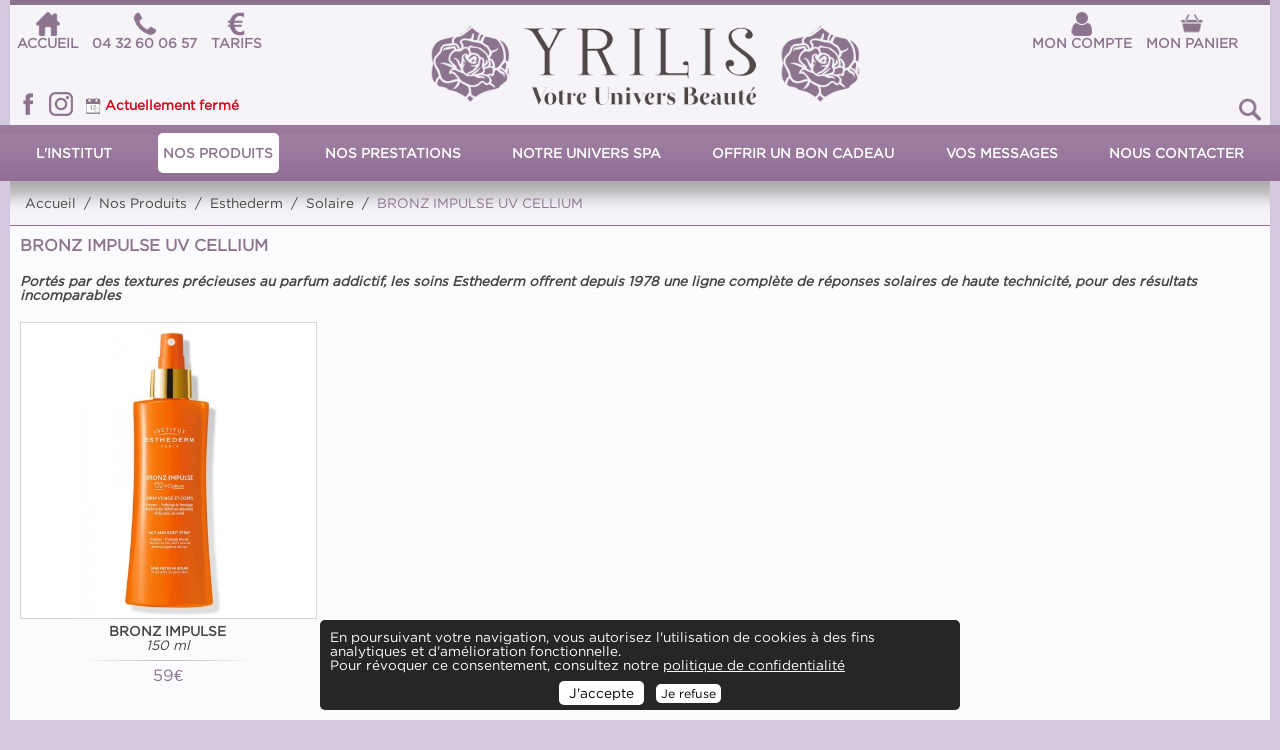

--- FILE ---
content_type: text/html; charset=UTF-8
request_url: https://www.yrilis.fr/fr/nos-produits/2-esthederm/7-solaire/66-bronz-impulse-uv-cellium/index.html
body_size: 9635
content:
<!DOCTYPE html>
<!--[if lte IE 7]> <html class="no-js ie67 ie678" lang="fr"> <![endif]-->
<!--[if IE 8]> <html class="no-js ie8 ie678" lang="fr"> <![endif]-->
<!--[if IE 9]> <html class="no-js ie9" lang="fr"> <![endif]-->
<!--[if gt IE 9]> <!--><html class="no-js" lang="fr"> <!--<![endif]-->
<html lang="fr">
<head>
	<meta charset="utf-8" />

<!--[if IE]><meta http-equiv="X-UA-Compatible" content="IE=edge"><![endif]-->

<meta name="viewport" content="width=device-width, initial-scale=1, maximum-scale=1" />

<meta name="description" content="L'institut de beauté Yrilis, SPA et Hammam, à Saint Rémy de Provence (13210) propose une multitude de soins du visage, du corps et des mains, un espace manucure et pédicure, des massages femme et homme, un espace Spa Cinq Mondes Privatisé avec Hammam, Jacuzzi et Espace Détente, un centre UV, un centre amincissement Cellu M6 LPG. | Esthederm | Solaire | BRONZ IMPULSE UV CELLIUM" />
<meta name="keywords" content="institut de beauté, spa, hammam, 13210, saint Rémy de Provence, Yrilis, salon beauté, centre de beauté, esthétique, esthéticienne, institut de beauté pour femme, institut de beauté pour homme, cellu m6  LPG, UV, bronzage, maquillage, épilation, soin du corp, Espace Spa Privatisé Cinq Mondes,Massage 5 Mondes, Soins Esthederm | Esthederm | Solaire | BRONZ IMPULSE UV CELLIUM" />
<meta name="language" content="FR" />

<meta name="author" content="Yrilis" />
<meta name="publisher" content="Yrilis" />
<meta name="copyright" content="Copyright 2026 - Spa YRILIS" />
<meta name="robots" content="ALL" />
<meta name="revisit-after" content="1 days" />
<meta name="identifier-url" content="www.yrilis.fr"/>

<meta name="google-site-verification" content="" />

<base href="https://www.yrilis.fr/" />

<title>Institut de Beauté & Spa YRILIS - 13210 Saint-Rémy de Provence | SPA & Hammam Privatisés - Une équipe d'esthéticiennes à votre écoute -  | Esthederm | Solaire | BRONZ IMPULSE UV CELLIUM</title>

	<!-- Favicon -->
<link type="image/png" rel="shorcut icon" href="./images/favicon.png" />
<link rel="apple-touch-icon" href="./images/apple-touch-icon.png" />
<link rel="apple-touch-icon" sizes="128x128" href="./images/apple-touch-icon-128x128.png">


<!-- CSS Reinitialisation / HTML 5 -->
<link type="text/css" rel="stylesheet" media="screen" href="./css/normalize.css">

<!-- CSS Fonts -->
<link type="text/css" rel="stylesheet" media="screen" href="./css/fonts.css" />

<!-- CSS Screen -->
<link type="text/css" rel="stylesheet" media="screen" href="./css/style.css" /> <!-- Pour tout le monde -->

   
		


<!-- CSS JQuery -->
<link rel="stylesheet" type="text/css" media="screen" href="./css/jquery-smoothness/jquery-ui-1.11.2.custom.css" />
<link rel="stylesheet" type="text/css" media="screen" href="./css/colorbox-theme-1/colorbox.css" />


<!-- CSS Conditionnels (page spéciale, navigateur spécial, ...) -->
	<!-- JS Compatibilité HTML 5 pour IE<9 -->
<!--[if lt IE 9]>
<script type="text/javascript" src="./js/html5shiv.js"></script>
<![endif]-->



<!-- JS Global -->
<script type="text/javascript" src="./js/main.js"></script>
<!--
<script type="text/javascript" src="./js/swfobject.js"></script>
-->

<!-- JS Jquery -->
<script type="text/javascript" src="./js/jquery-1.11.1.min.js"></script>
<script type="text/javascript" src="./js/jquery-ui-1.11.2.custom.min.js"></script>
<script type="text/javascript" src="./js/jquery.colorbox-min.1.6.4.js"></script>
<script type="text/javascript" src="./js/jquery.colorbox-fr.js"></script>
<script type="text/javascript" src="./js/jquery.cycle2.js"></script>
<script type="text/javascript" src="./js/jquery.cycle2.center.js"></script>
<script type="text/javascript" src="./js/jquery.cycle2.carousel.js"></script>
<script type="text/javascript" src="./js/jquery.cycle2.swipe.min.js"></script>
<script type="text/javascript" src="./js/js.cookie.js"></script>





<!-- GOOGLE+ -->
<script type="text/javascript">
  window.___gcfg = {lang: 'fr'};

  (function() {
    var po = document.createElement('script'); po.type = 'text/javascript'; po.async = true;
    po.src = 'https://apis.google.com/js/plusone.js';
    var s = document.getElementsByTagName('script')[0]; s.parentNode.insertBefore(po, s);
  })();
</script>


<!-- JQuery Commun -->
<script type="text/javascript">
// <![CDATA[
	
	$(document).ready(function(){
		
		// Colorbox "photo"
		$(".colorbox").colorbox({maxHeight:"95%",maxWidth:"95%"});
		$(".colorbox_galerie").colorbox({maxHeight:"95%",maxWidth:"95%",rel:"colorbox_galerie"});
		/*$("#photo_principale_lien").click(function(){
			$(this).colorbox({maxHeight:"95%",maxWidth:"95%",rel:"colorbox_galerie"});
		});
		*/
		
		var $gallery = $("a[rel=colorbox_galerie]").colorbox({maxHeight:"95%",maxWidth:"95%"});
		$("a#photo_principale_lien").click(function(e){
		  e.preventDefault();
		  $gallery.eq(0).click();
		});

		$(".colorbox_galerie2").colorbox({maxHeight:"95%",maxWidth:"95%",rel:"colorbox_galerie2"});
		
		// Colorbox "vidéos"
		$(".youtube").colorbox({iframe:true, innerWidth:900, innerHeight:675});
		
		// Colorbox "texte"
		$(".colorbox_texte").colorbox({inline:true, width:"50%"});
		
		$(".popup").colorbox({
			maxHeight:"95%",
			maxWidth:"95%"
		});
	
		$(".iframe").colorbox({
			iframe:true, 
			width:"90%", 
			height:"90%",
			overlayClose:false
		});
	
		// Retour en haut de page
		$('#scrollToTop').click(function() {
			$('html,body').animate({scrollTop: 0}, 'slow');
			return false;
		});
		
		$(window).scroll(function(){
			posScroll = $(document).scrollTop();
			if(posScroll >=20) 
				$('#scrollToTop').fadeIn(600);
			else
				$('#scrollToTop').fadeOut(600);
		});
		
		// Afficher les logos si largeur suffisante (pas affichés en mode smartphone)
		if($(window).width()>=550)
		{
			$('#logo_gauche').fadeIn(3000,"linear",function() {
			
			});
			$('#logo_droite').fadeIn(3000,"linear",function() {
				
			});
		}
		
		// Afficher les logos si on aggrandi la fenêtre en partant de la version smartphone
		$(window).resize(function(){
			if($(window).width()>=550)
			{
				$('#logo_gauche').fadeIn(3000,"linear",function() {
				
				});
				$('#logo_droite').fadeIn(3000,"linear",function() {
					
				});
			}
		});
		/*
		$('#carousel_logo').cycle({ 
			fx:'scrollHorz', 
			easing: 'easeOutExpo', 
			timeout:  5000,
			//pager:  '#nav', 
			pause: true,
			pauseOnPagerHover: true,
			pagerEvent: 'mouseover',
			next:   '#carousel_logo_next', 
    		prev:   '#carousel_logo_prev' 
		});
		*/
		
		/*
		$('#carousel').cycle({ 
			fx:'scrollHorz', 
			easing: 'easeOutExpo', 
			timeout:  5000,
			//pager:  '#nav', 
			pause: true,
			pauseOnPagerHover: true,
			pagerEvent: 'mouseover',
			next:   '#carousel_next', 
    		prev:   '#carousel_prev' 
		});
		*/
		
		//ombre image dans bouton produit
		//$(".reflect").reflect({height:0.3,opacity:0.4});
		
		
				
		// Encart bon cadeau panier
		$("#bon_cadeau").change(function() {
			if(this.checked) {
				//$("#menu_responsive_lien").addClass('hover');
				$("#encart_bon_cadeau").css("display","block");
			}
			else {
				//$("#menu_responsive_lien").removeClass('hover');
				$("#encart_bon_cadeau").css("display","none");
			} 
			return false;
		});
		
		// Encart bon cadeau panier
		$("#id_livraisons_bon").change(function() {
			var selected = $(this).val();
			/*
			if(selected=="1") {
				$("#bon_cadeau_livraison_email").css("display","none");
				$("#bon_cadeau_livraison_email2").css("display","none");
				$("#bon_cadeau_livraison_adresse").css("display","table-row");
			}
			else if(selected=="2") {
				$("#bon_cadeau_livraison_email").css("display","table-row");
				$("#bon_cadeau_livraison_email2").css("display","table-row");
				$("#bon_cadeau_livraison_adresse").css("display","none");
			} 
			else if(selected=="3") {
				$("#bon_cadeau_livraison_email").css("display","none");
				$("#bon_cadeau_livraison_email2").css("display","none");
				$("#bon_cadeau_livraison_adresse").css("display","none");
			} 
			else if(selected=="4") {
				$("#bon_cadeau_livraison_email").css("display","none");
				$("#bon_cadeau_livraison_email2").css("display","none");
				$("#bon_cadeau_livraison_adresse").css("display","none");
			} 
			*/
			if(selected=="1") {
				$("#bon_cadeau_livraison_email").css("display","none");
				$("#bon_cadeau_livraison_email_suite").css("display","none");
				$("#bon_cadeau_livraison_email2").css("display","none");
				$("#bon_cadeau_livraison_email2_suite").css("display","none");
				$("#bon_cadeau_livraison_adresse").css("display","block");
				$("#bon_cadeau_livraison_adresse_suite").css("display","block");
			}
			else if(selected=="2") {
				$("#bon_cadeau_livraison_email").css("display","block");
				$("#bon_cadeau_livraison_email_suite").css("display","block");
				$("#bon_cadeau_livraison_email2").css("display","block");
				$("#bon_cadeau_livraison_email2_suite").css("display","block");
				$("#bon_cadeau_livraison_adresse").css("display","none");
				$("#bon_cadeau_livraison_adresse_suite").css("display","none");
			} 
			else if(selected=="3") {
				$("#bon_cadeau_livraison_email").css("display","none");
				$("#bon_cadeau_livraison_email_suite").css("display","none");
				$("#bon_cadeau_livraison_email2").css("display","none");
				$("#bon_cadeau_livraison_email2_suite").css("display","none");
				$("#bon_cadeau_livraison_adresse").css("display","none");
				$("#bon_cadeau_livraison_adresse_suite").css("display","none");
			} 
			else if(selected=="4") {
				$("#bon_cadeau_livraison_email").css("display","none");
				$("#bon_cadeau_livraison_email_suite").css("display","none");
				$("#bon_cadeau_livraison_email2").css("display","none");
				$("#bon_cadeau_livraison_email2_suite").css("display","none");
				$("#bon_cadeau_livraison_adresse").css("display","none");
				$("#bon_cadeau_livraison_adresse_suite").css("display","none");
			} 
			return false;
		});
		
		// Menu responsive
		$("#menu_responsive_lien").click(function() {
			$test = $("#menu_responsive").css("display");
			if($test=="block") {
				$("#menu_responsive_lien").removeClass('hover');
				$("#menu_responsive").css("display","none");
			}
			else {
				$("#menu_responsive_lien").addClass('hover');
				$("#menu_responsive").css("display","block");
			} 
			return false;
		});
		
		// Menu horaires
		$("#horaire_header_lien").click(function() {
			$test = $("#horaire_header_texte").css("display");
			if($test=="block") {
				$("#horaire_header_lien").removeClass('hover');
				$("#horaire_header_texte").css("display","none");
			}
			else {
				$("#horaire_header_lien").addClass('hover');
				$("#horaire_header_texte").css("display","block");
			} 
			return false;
		});
		
		// Menu recherche
		$("#menu_recherche_lien").click(function() {
			$test = $("#menu_recherche").css("display");
			if($test=="block") {
				//$("#menu_recherche_lien").removeClass('hover');
				$("#menu_recherche_lien").css("display","inline");
				$("#menu_recherche").css("display","none");
			}
			else {
				//$("#menu_recherche_lien").addClass('hover');
				$("#menu_recherche_lien").css("display","none");
				$("#menu_recherche").css("display","block");
			} 
			return false;
		});
			
			});	
// ]]>


function fValiderPanier(argForm,id_comptes) {
	if(!argForm.accepte.checked) {
		alert('Vous devez accepter les conditions générales de vente yrilis.fr pour poursuivre votre commande.');
		return false;
	} else if(argForm.bon_cadeau.checked) {
		if(argForm.nom_bon_cadeau.value=="") {
			alert("De la part de obligatoire");
			return false;
		} 
		else if(argForm.destinataire_bon_cadeau.value=="") {
			alert("Destinataire du bon cadeau obligatoire");
			return false;
		} 
		/*else if(argForm.id_livraisons_bon.value=="0") {
			alert("Mode de livraison du bon cadeau obligatoire");
			return false;
		}*/
		else if(argForm.id_livraisons_bon.value=="1") {
			if(argForm.adresse_destinataire_bon_cadeau.value=="") {
				alert("Nom et adresse de votre invité obligatoires");
				return false;
			};
		}
		else if(argForm.id_livraisons_bon.value=="2") {
			if(argForm.email_destinataire_bon_cadeau.value=="") {
				alert("Email votre invité obligatoires");
				return false;
			} else if(argForm.email2_destinataire_bon_cadeau.value=="") {
				alert("Confirmation de l'email votre invité obligatoires");
				return false;
			} else if(argForm.email_destinataire_bon_cadeau.value!=argForm.email2_destinataire_bon_cadeau.value) {
				alert("Les 2 emails de votre invité ne correspondent pas");
				return false;
			};
		}
	};

	if(id_comptes==0) {
		argForm.action="https://www.yrilis.fr/fr/identification.html";
	} else {
		argForm.action="https://www.yrilis.fr/fr/coordonnee.html";			
	}
	argForm.submit();
}	

</script>



	

<!-- Google tag (gtag.js) -->
<script async src="https://www.googletagmanager.com/gtag/js?id=G-W0RLL174KE"></script>
<script>
window.dataLayer = window.dataLayer || [];
function gtag(){dataLayer.push(arguments);} 
gtag('js', new Date()); 
gtag('config', 'G-W0RLL174KE');
</script>



	
		
	<script type="text/javascript">
	// <![CDATA[
	
	function fChangeOption(id) {
		temp=document.getElementById("id_options_" + id).value.split(";");
		document.getElementById("options_" + id).innerHTML=temp[1] + "&nbsp;&euro;";
		
		document.getElementById("lien_panier_" + id).href='popup_panier.php?mode=ajouter_produit&id='+id+'&id_options='+temp[0];
	}	


	$(document).ready(function(){
	
		
		
	});	
	// ]]>
			
			
	</script>
</head>
<body>

	<div id="page">

		<header id="header" role="banner">
	<!-- nav principale --> 
	<nav id="menu" role="navigation">
		
		<a href="https://www.yrilis.fr/fr/index.html" id="logo_gauche" style="display:none;"><img src="./images/logo-yrilis-fleur.png" alt="Spa YRILIS - Retour à l'accueil" title="Spa YRILIS - Retour à l'accueil" style="height:80px" /></a>
		<a href="https://www.yrilis.fr/fr/index.html" id="logo"><img src="./images/logo-yrilis-texte.png" alt="Spa YRILIS - Retour à l'accueil" title="Spa YRILIS - Retour à l'accueil" /></a>
		<a href="https://www.yrilis.fr/fr/index.html" id="logo_droite" style="display:none;"><img src="./images/logo-yrilis-fleur.png" alt="Spa YRILIS - Retour à l'accueil" title="Spa YRILIS - Retour à l'accueil" style="height:80px" /></a>
		
		<a href="https://www.yrilis.fr/fr/index.html" id="logo_smartphone"><img src="./images/logo-yrilis-smartphone.png" alt="Spa YRILIS - Retour à l'accueil" title="Spa YRILIS - Retour à l'accueil" /></a>
		
				<ul id="menu_principal" class="flexbox_pc_nowrap flexbox_tablette_nowrap" style="justify-content: space-around;">
						<li><a href="https://www.yrilis.fr/fr/institut-saint-remy.html" >L'INSTITUT</a></li>
			<li>
				<a href="https://www.yrilis.fr/fr/nos-produits.html" id="menu_produit_lien" class='hover'>NOS PRODUITS</a>
				
									<div class="sousmenu" >
						<div class="sousmenu_contenu">
															<div class="col-1-4">
									<a href="https://www.yrilis.fr/fr/nos-produits/2-esthederm/index.html" >ESTHEDERM</a>
									<hr />
																			<ul>
																					<li>
												<a href="https://www.yrilis.fr/fr/nos-produits/2-esthederm/5-visage/index.html" >VISAGE</a>
											
																									<ul>
																											<li>
															<a href="https://www.yrilis.fr/fr/nos-produits/2-esthederm/5-visage/10-osmoclean-visage-/index.html" >OSMOCLEAN VISAGE </a>
														</li>
																												<li>
															<a href="https://www.yrilis.fr/fr/nos-produits/2-esthederm/5-visage/12-eau-cellulaire-/index.html" >EAU CELLULAIRE </a>
														</li>
																												<li>
															<a href="https://www.yrilis.fr/fr/nos-produits/2-esthederm/5-visage/15-sensi-system-/index.html" >SENSI SYSTEM </a>
														</li>
																												<li>
															<a href="https://www.yrilis.fr/fr/nos-produits/2-esthederm/5-visage/14-pure-system-/index.html" >PURE SYSTEM </a>
														</li>
																												<li>
															<a href="https://www.yrilis.fr/fr/nos-produits/2-esthederm/5-visage/17-nutri-system-/index.html" >NUTRI SYSTEM </a>
														</li>
																												<li>
															<a href="https://www.yrilis.fr/fr/nos-produits/2-esthederm/5-visage/16-active-repair/index.html" >ACTIVE REPAIR</a>
														</li>
																												<li>
															<a href="https://www.yrilis.fr/fr/nos-produits/2-esthederm/5-visage/21-lift-repair/index.html" >LIFT & REPAIR</a>
														</li>
																												<li>
															<a href="https://www.yrilis.fr/fr/nos-produits/2-esthederm/5-visage/87-excellage/index.html" >EXCELLAGE</a>
														</li>
																												<li>
															<a href="https://www.yrilis.fr/fr/nos-produits/2-esthederm/5-visage/19-white-system-/index.html" >WHITE SYSTEM </a>
														</li>
																												<li>
															<a href="https://www.yrilis.fr/fr/nos-produits/2-esthederm/5-visage/97-age-proteom/index.html" >AGE PROTEOM</a>
														</li>
																											</ul>
																								</li>
																						<li>
												<a href="https://www.yrilis.fr/fr/nos-produits/2-esthederm/6-corps/index.html" >CORPS</a>
											
																									<ul>
																											<li>
															<a href="https://www.yrilis.fr/fr/nos-produits/2-esthederm/6-corps/25-hydrater/index.html" >HYDRATER</a>
														</li>
																												<li>
															<a href="https://www.yrilis.fr/fr/nos-produits/2-esthederm/6-corps/26-minceur/index.html" >MINCEUR</a>
														</li>
																												<li>
															<a href="https://www.yrilis.fr/fr/nos-produits/2-esthederm/6-corps/27-fermete/index.html" >FERMETÉ</a>
														</li>
																											</ul>
																								</li>
																						<li>
												<a href="https://www.yrilis.fr/fr/nos-produits/2-esthederm/7-solaire/index.html" >SOLAIRE</a>
											
																									<ul>
																											<li>
															<a href="https://www.yrilis.fr/fr/nos-produits/2-esthederm/7-solaire/67-bronz-repair/index.html" >BRONZ REPAIR</a>
														</li>
																												<li>
															<a href="https://www.yrilis.fr/fr/nos-produits/2-esthederm/7-solaire/68-l-huile-solaire/index.html" >L'HUILE SOLAIRE</a>
														</li>
																												<li>
															<a href="https://www.yrilis.fr/fr/nos-produits/2-esthederm/7-solaire/69-adaptasun-corps-ou-visage/index.html" >ADAPTASUN CORPS OU VISAGE</a>
														</li>
																												<li>
															<a href="https://www.yrilis.fr/fr/nos-produits/2-esthederm/7-solaire/70-adaptasun-peaux-sensibles-corps-ou-visage/index.html" >ADAPTASUN PEAUX SENSIBLES CORPS OU VISAGE</a>
														</li>
																												<li>
															<a href="https://www.yrilis.fr/fr/nos-produits/2-esthederm/7-solaire/71-sun-sublimation/index.html" >SUN SUBLIMATION</a>
														</li>
																												<li>
															<a href="https://www.yrilis.fr/fr/nos-produits/2-esthederm/7-solaire/72-soins-peaux-hyperpigmentees/index.html" >SOINS PEAUX HYPERPIGMENTÉES</a>
														</li>
																												<li>
															<a href="https://www.yrilis.fr/fr/nos-produits/2-esthederm/7-solaire/66-bronz-impulse-uv-cellium/index.html" >BRONZ IMPULSE UV CELLIUM</a>
														</li>
																												<li>
															<a href="https://www.yrilis.fr/fr/nos-produits/2-esthederm/7-solaire/73-soins-intolerances-solaires/index.html" >SOINS INTOLÉRANCES SOLAIRES</a>
														</li>
																												<li>
															<a href="https://www.yrilis.fr/fr/nos-produits/2-esthederm/7-solaire/74-soins-soleil-interdit/index.html" >SOINS SOLEIL INTERDIT</a>
														</li>
																												<li>
															<a href="https://www.yrilis.fr/fr/nos-produits/2-esthederm/7-solaire/75-soins-apres-soleil/index.html" >SOINS APRÈS SOLEIL</a>
														</li>
																												<li>
															<a href="https://www.yrilis.fr/fr/nos-produits/2-esthederm/7-solaire/76-soins-reflets-de-soleil/index.html" >SOINS REFLETS DE SOLEIL</a>
														</li>
																											</ul>
																								</li>
																						<li>
												<a href="https://www.yrilis.fr/fr/nos-produits/2-esthederm/11-intensive/index.html" >INTENSIVE</a>
											
																									<ul>
																											<li>
															<a href="https://www.yrilis.fr/fr/nos-produits/2-esthederm/11-intensive/105-pro-collagen-/index.html" >PRO COLLAGEN+</a>
														</li>
																												<li>
															<a href="https://www.yrilis.fr/fr/nos-produits/2-esthederm/11-intensive/98-hyaluronic/index.html" >HYALURONIC</a>
														</li>
																												<li>
															<a href="https://www.yrilis.fr/fr/nos-produits/2-esthederm/11-intensive/99-propolis-/index.html" >PROPOLIS +</a>
														</li>
																												<li>
															<a href="https://www.yrilis.fr/fr/nos-produits/2-esthederm/11-intensive/100-spiruline/index.html" >SPIRULINE</a>
														</li>
																												<li>
															<a href="https://www.yrilis.fr/fr/nos-produits/2-esthederm/11-intensive/101-vitamine-c/index.html" >VITAMINE C</a>
														</li>
																												<li>
															<a href="https://www.yrilis.fr/fr/nos-produits/2-esthederm/11-intensive/102-retinol/index.html" >RETINOL</a>
														</li>
																												<li>
															<a href="https://www.yrilis.fr/fr/nos-produits/2-esthederm/11-intensive/103-aha/index.html" >AHA</a>
														</li>
																												<li>
															<a href="https://www.yrilis.fr/fr/nos-produits/2-esthederm/11-intensive/104-vitamine-e/index.html" >VITAMINE E</a>
														</li>
																											</ul>
																								</li>
																					</ul>
																		
								</div>
																<div class="col-1-4">
									<a href="https://www.yrilis.fr/fr/nos-produits/1-spa-cinq-mondes/index.html" >SPA CINQ MONDES</a>
									<hr />
																			<ul>
																					<li>
												<a href="https://www.yrilis.fr/fr/nos-produits/1-spa-cinq-mondes/43-visage/index.html" >VISAGE</a>
											
																									<ul>
																											<li>
															<a href="https://www.yrilis.fr/fr/nos-produits/1-spa-cinq-mondes/43-visage/44-demaquillants-et-lotions/index.html" >DÉMAQUILLANTS ET LOTIONS</a>
														</li>
																												<li>
															<a href="https://www.yrilis.fr/fr/nos-produits/1-spa-cinq-mondes/43-visage/45-exfoliants/index.html" >EXFOLIANTS</a>
														</li>
																												<li>
															<a href="https://www.yrilis.fr/fr/nos-produits/1-spa-cinq-mondes/43-visage/46-masques/index.html" >MASQUES</a>
														</li>
																												<li>
															<a href="https://www.yrilis.fr/fr/nos-produits/1-spa-cinq-mondes/43-visage/47-serums-et-boosters/index.html" >SÉRUMS ET BOOSTERS</a>
														</li>
																												<li>
															<a href="https://www.yrilis.fr/fr/nos-produits/1-spa-cinq-mondes/43-visage/48-cremes-et-baumes/index.html" >CRÈMES ET BAUMES</a>
														</li>
																											</ul>
																								</li>
																						<li>
												<a href="https://www.yrilis.fr/fr/nos-produits/1-spa-cinq-mondes/41-corps/index.html" >CORPS</a>
											
																									<ul>
																											<li>
															<a href="https://www.yrilis.fr/fr/nos-produits/1-spa-cinq-mondes/41-corps/51-gommages-et-exfoliants/index.html" >GOMMAGES ET EXFOLIANTS</a>
														</li>
																												<li>
															<a href="https://www.yrilis.fr/fr/nos-produits/1-spa-cinq-mondes/41-corps/52-nettoyants-corps-et-cheveux/index.html" >NETTOYANTS CORPS ET CHEVEUX</a>
														</li>
																												<li>
															<a href="https://www.yrilis.fr/fr/nos-produits/1-spa-cinq-mondes/41-corps/53-hydratants/index.html" >HYDRATANTS</a>
														</li>
																												<li>
															<a href="https://www.yrilis.fr/fr/nos-produits/1-spa-cinq-mondes/41-corps/54-cremes-mains-et-pieds/index.html" >CRÈMES MAINS ET PIEDS</a>
														</li>
																												<li>
															<a href="https://www.yrilis.fr/fr/nos-produits/1-spa-cinq-mondes/41-corps/55-cremes-minceur/index.html" >CRÈMES MINCEUR</a>
														</li>
																											</ul>
																								</li>
																						<li>
												<a href="https://www.yrilis.fr/fr/nos-produits/1-spa-cinq-mondes/60-fragrances-et-art-de-vivre/index.html" >FRAGRANCES ET ART DE VIVRE</a>
											
																									<ul>
																											<li>
															<a href="https://www.yrilis.fr/fr/nos-produits/1-spa-cinq-mondes/60-fragrances-et-art-de-vivre/62-eaux-fraiches-aromatiques/index.html" >EAUX FRAÎCHES AROMATIQUES</a>
														</li>
																											</ul>
																								</li>
																					</ul>
																		
								</div>
																<div class="col-1-4">
									<a href="https://www.yrilis.fr/fr/nos-produits/38-cosmetiques-lpg/index.html" >COSMÉTIQUES LPG</a>
									<hr />
																			<ul>
																					<li>
												<a href="https://www.yrilis.fr/fr/nos-produits/38-cosmetiques-lpg/57-visage/index.html" >VISAGE</a>
											
																									<ul>
																										</ul>
																								</li>
																						<li>
												<a href="https://www.yrilis.fr/fr/nos-produits/38-cosmetiques-lpg/58-corps/index.html" >CORPS</a>
											
																									<ul>
																											<li>
															<a href="https://www.yrilis.fr/fr/nos-produits/38-cosmetiques-lpg/58-corps/84-cellulite/index.html" >CELLULITE</a>
														</li>
																												<li>
															<a href="https://www.yrilis.fr/fr/nos-produits/38-cosmetiques-lpg/58-corps/85-anti-age/index.html" >ANTI-ÂGE</a>
														</li>
																											</ul>
																								</li>
																					</ul>
																		
								</div>
															<div class="clear"></div>
						</div>
					</div>
								</li>
			<li>
				<a href="https://www.yrilis.fr/fr/prestations.html" id="menu_prestations_lien" >NOS PRESTATIONS</a>
				
									<div class="sousmenu2">
					<div class="sousmenu_contenu">
					<div class="col-1-1">
					<ul>
											<li>
							<a href="https://www.yrilis.fr/fr/prestations/36-les-coffrets-de-noel-saint-remy.html" class="normal" >LES COFFRETS DE NOËL</a>
						</li>
											<li>
							<a href="https://www.yrilis.fr/fr/prestations/21-nos-bons-cadeaux-nos-coffrets-cadeaux-saint-remy.html" class="normal" >NOS BONS CADEAUX & NOS COFFRETS CADEAUX</a>
						</li>
											<li>
							<a href="https://www.yrilis.fr/fr/prestations/31-nos-cartes-cadeaux-saint-remy.html" class="normal" >NOS CARTES CADEAUX</a>
						</li>
											<li>
							<a href="https://www.yrilis.fr/fr/prestations/4-les-soins-du-visage-esthederm-saint-remy.html" class="normal" >LES SOINS DU VISAGE ESTHEDERM</a>
						</li>
											<li>
							<a href="https://www.yrilis.fr/fr/prestations/5-les-soins-du-visage-spa-cinq-mondes-saint-remy.html" class="normal" >LES SOINS DU VISAGE SPA CINQ MONDES</a>
						</li>
											<li>
							<a href="https://www.yrilis.fr/fr/prestations/6-les-rituels-spa-des-cinq-mondes-saint-remy.html" class="normal" >LES RITUELS SPA DES CINQ MONDES</a>
						</li>
											<li>
							<a href="https://www.yrilis.fr/fr/prestations/20-les-rituels-privileges-saint-remy.html" class="normal" >LES  RITUELS  PRIVILEGES</a>
						</li>
											<li>
							<a href="https://www.yrilis.fr/fr/prestations/7-les-massages-spa-cinq-mondes-saint-remy.html" class="normal" >LES MASSAGES SPA CINQ MONDES</a>
						</li>
											<li>
							<a href="https://www.yrilis.fr/fr/prestations/8-les-massages-traditionnels-saint-remy.html" class="normal" >LES MASSAGES TRADITIONNELS</a>
						</li>
											<li>
							<a href="https://www.yrilis.fr/fr/prestations/9-les-gommages-et-enveloppements-corps-saint-remy.html" class="normal" >LES GOMMAGES ET ENVELOPPEMENTS CORPS</a>
						</li>
											<li>
							<a href="https://www.yrilis.fr/fr/prestations/10-l-espace-spa-100-privatise-saint-remy.html" class="normal" >L'ESPACE SPA 100% PRIVATISÉ</a>
						</li>
											<li>
							<a href="https://www.yrilis.fr/fr/prestations/11-les-offres-decouvertes-du-spa-yrilis-saint-remy.html" class="normal" >LES OFFRES DÉCOUVERTES DU SPA YRILIS</a>
						</li>
											<li>
							<a href="https://www.yrilis.fr/fr/prestations/12-les-soins-minceur-cellu-m6-infinity-lpg-saint-remy.html" class="normal" >LES SOINS MINCEUR CELLU M6 INFINITY LPG</a>
						</li>
											<li>
							<a href="https://www.yrilis.fr/fr/prestations/13-les-ongles-manucure-resine-gel-semi-permanent-saint-remy.html" class="normal" >LES ONGLES : MANUCURE, RÉSINE, GEL, SEMI-PERMANENT</a>
						</li>
											<li>
							<a href="https://www.yrilis.fr/fr/prestations/14-l-epilation-a-la-cire-saint-remy.html" class="normal" >L'ÉPILATION À LA CIRE</a>
						</li>
											<li>
							<a href="https://www.yrilis.fr/fr/prestations/15-l-epilation-indienne-au-fil-saint-remy.html" class="normal" >L'ÉPILATION INDIENNE AU FIL</a>
						</li>
											<li>
							<a href="https://www.yrilis.fr/fr/prestations/17-les-cils-les-sourcils-saint-remy.html" class="normal" >LES CILS & LES SOURCILS</a>
						</li>
											<li>
							<a href="https://www.yrilis.fr/fr/prestations/22-les-extensions-de-cils-saint-remy.html" class="normal" >LES EXTENSIONS DE CILS</a>
						</li>
											<li>
							<a href="https://www.yrilis.fr/fr/prestations/25-le-microblading-saint-remy.html" class="normal" >LE MICROBLADING</a>
						</li>
											<li>
							<a href="https://www.yrilis.fr/fr/prestations/16-le-maquillage-saint-remy.html" class="normal" >LE MAQUILLAGE</a>
						</li>
											<li>
							<a href="https://www.yrilis.fr/fr/prestations/18-les-seances-uv-saint-remy.html" class="normal" >LES SÉANCES UV</a>
						</li>
											<li>
							<a href="https://www.yrilis.fr/fr/prestations/19-brumisation-de-lotion-bronzante-saint-remy.html" class="normal" >BRUMISATION DE LOTION BRONZANTE</a>
						</li>
										</ul>
					</div>
					<div class="clear"></div>
					</div>
					</div>
							</li>
						<li><a href="https://www.yrilis.fr/fr/prestations/10-l-espace-spa-100-privatise-saint-remy.html" >NOTRE UNIVERS SPA</a></li>
			<li><a href="https://www.yrilis.fr/fr/prestations/21-nos-bons-cadeaux-nos-coffrets-cadeaux-saint-remy.html" >OFFRIR UN BON CADEAU</a></li>
			<li><a href="https://www.yrilis.fr/fr/vos-messages-saint-remy.html" >VOS MESSAGES</a></li>
			<li><a href="https://www.yrilis.fr/fr/contact-saint-remy.html" >NOUS CONTACTER</a></li>
		</ul>
		
		<a href="" id="menu_responsive_lien"><img src="./images/bouton-menu-responsive.png" alt="Menu" title="Menu" /></a>
		
		<script type="text/javascript">
		<!--
		$(document).ready(function(){
			$(".responsive_cat_lien").click(function() {
				$test = $(this).next(".responsive_cat_liste").css("display");
				if($test=="block") {
					$(this).next(".responsive_cat_liste").hide("blind");
					$(this).css('font-weight','normal');
					$(this).parent().removeClass("hover");
				}
				else {
					$(this).next(".responsive_cat_liste").show("blind");
					$(this).css('font-weight','bold');
					$(this).parent().addClass("hover");
				} 
				return false;
				
			});
		});
		-->
		</script>
		
		<ul id="menu_responsive">
						
			<li><a href="https://www.yrilis.fr/fr/institut-saint-remy.html" >L'INSTITUT</a></li>
			<li>
				<a class="responsive_cat_lien" href="https://www.yrilis.fr/fr/nos-produits.html" class='hover'>NOS PRODUITS</a>
									<ul class="responsive_cat_liste" style="display:none;">
											<li><a class="responsive_cat_lien" href="https://www.yrilis.fr/fr/nos-produits/2-esthederm/index.html" >ESTHEDERM</a>
															<ul class="responsive_cat_liste" style="display:none;">
																	<li>
																					<a class="responsive_cat_lien" href="https://www.yrilis.fr/fr/nos-produits/2-esthederm/5-visage/index.html" >Visage</a>
											
											<ul class="responsive_cat_liste" style="display:none;">
																							<li>
													<a href="https://www.yrilis.fr/fr/nos-produits/2-esthederm/5-visage/10-osmoclean-visage-/index.html" >Osmoclean visage </a>
												</li>
																								<li>
													<a href="https://www.yrilis.fr/fr/nos-produits/2-esthederm/5-visage/12-eau-cellulaire-/index.html" >Eau cellulaire </a>
												</li>
																								<li>
													<a href="https://www.yrilis.fr/fr/nos-produits/2-esthederm/5-visage/15-sensi-system-/index.html" >Sensi system </a>
												</li>
																								<li>
													<a href="https://www.yrilis.fr/fr/nos-produits/2-esthederm/5-visage/14-pure-system-/index.html" >Pure system </a>
												</li>
																								<li>
													<a href="https://www.yrilis.fr/fr/nos-produits/2-esthederm/5-visage/17-nutri-system-/index.html" >Nutri system </a>
												</li>
																								<li>
													<a href="https://www.yrilis.fr/fr/nos-produits/2-esthederm/5-visage/16-active-repair/index.html" >Active repair</a>
												</li>
																								<li>
													<a href="https://www.yrilis.fr/fr/nos-produits/2-esthederm/5-visage/21-lift-repair/index.html" >Lift & repair</a>
												</li>
																								<li>
													<a href="https://www.yrilis.fr/fr/nos-produits/2-esthederm/5-visage/87-excellage/index.html" >Excellage</a>
												</li>
																								<li>
													<a href="https://www.yrilis.fr/fr/nos-produits/2-esthederm/5-visage/19-white-system-/index.html" >White system </a>
												</li>
																								<li>
													<a href="https://www.yrilis.fr/fr/nos-produits/2-esthederm/5-visage/97-age-proteom/index.html" >Age proteom</a>
												</li>
																							</ul>
																			</li>
																		<li>
																					<a class="responsive_cat_lien" href="https://www.yrilis.fr/fr/nos-produits/2-esthederm/6-corps/index.html" >Corps</a>
											
											<ul class="responsive_cat_liste" style="display:none;">
																							<li>
													<a href="https://www.yrilis.fr/fr/nos-produits/2-esthederm/6-corps/25-hydrater/index.html" >Hydrater</a>
												</li>
																								<li>
													<a href="https://www.yrilis.fr/fr/nos-produits/2-esthederm/6-corps/26-minceur/index.html" >Minceur</a>
												</li>
																								<li>
													<a href="https://www.yrilis.fr/fr/nos-produits/2-esthederm/6-corps/27-fermete/index.html" >Fermeté</a>
												</li>
																							</ul>
																			</li>
																		<li>
																					<a class="responsive_cat_lien" href="https://www.yrilis.fr/fr/nos-produits/2-esthederm/7-solaire/index.html" >Solaire</a>
											
											<ul class="responsive_cat_liste" style="display:none;">
																							<li>
													<a href="https://www.yrilis.fr/fr/nos-produits/2-esthederm/7-solaire/67-bronz-repair/index.html" >Bronz repair</a>
												</li>
																								<li>
													<a href="https://www.yrilis.fr/fr/nos-produits/2-esthederm/7-solaire/68-l-huile-solaire/index.html" >L'huile solaire</a>
												</li>
																								<li>
													<a href="https://www.yrilis.fr/fr/nos-produits/2-esthederm/7-solaire/69-adaptasun-corps-ou-visage/index.html" >Adaptasun corps ou visage</a>
												</li>
																								<li>
													<a href="https://www.yrilis.fr/fr/nos-produits/2-esthederm/7-solaire/70-adaptasun-peaux-sensibles-corps-ou-visage/index.html" >Adaptasun peaux sensibles corps ou visage</a>
												</li>
																								<li>
													<a href="https://www.yrilis.fr/fr/nos-produits/2-esthederm/7-solaire/71-sun-sublimation/index.html" >Sun sublimation</a>
												</li>
																								<li>
													<a href="https://www.yrilis.fr/fr/nos-produits/2-esthederm/7-solaire/72-soins-peaux-hyperpigmentees/index.html" >Soins peaux hyperpigmentées</a>
												</li>
																								<li>
													<a href="https://www.yrilis.fr/fr/nos-produits/2-esthederm/7-solaire/66-bronz-impulse-uv-cellium/index.html" >Bronz impulse uv cellium</a>
												</li>
																								<li>
													<a href="https://www.yrilis.fr/fr/nos-produits/2-esthederm/7-solaire/73-soins-intolerances-solaires/index.html" >Soins intolérances solaires</a>
												</li>
																								<li>
													<a href="https://www.yrilis.fr/fr/nos-produits/2-esthederm/7-solaire/74-soins-soleil-interdit/index.html" >Soins soleil interdit</a>
												</li>
																								<li>
													<a href="https://www.yrilis.fr/fr/nos-produits/2-esthederm/7-solaire/75-soins-apres-soleil/index.html" >Soins après soleil</a>
												</li>
																								<li>
													<a href="https://www.yrilis.fr/fr/nos-produits/2-esthederm/7-solaire/76-soins-reflets-de-soleil/index.html" >Soins reflets de soleil</a>
												</li>
																							</ul>
																			</li>
																		<li>
																					<a class="responsive_cat_lien" href="https://www.yrilis.fr/fr/nos-produits/2-esthederm/11-intensive/index.html" >Intensive</a>
											
											<ul class="responsive_cat_liste" style="display:none;">
																							<li>
													<a href="https://www.yrilis.fr/fr/nos-produits/2-esthederm/11-intensive/105-pro-collagen-/index.html" >Pro collagen+</a>
												</li>
																								<li>
													<a href="https://www.yrilis.fr/fr/nos-produits/2-esthederm/11-intensive/98-hyaluronic/index.html" >Hyaluronic</a>
												</li>
																								<li>
													<a href="https://www.yrilis.fr/fr/nos-produits/2-esthederm/11-intensive/99-propolis-/index.html" >Propolis +</a>
												</li>
																								<li>
													<a href="https://www.yrilis.fr/fr/nos-produits/2-esthederm/11-intensive/100-spiruline/index.html" >Spiruline</a>
												</li>
																								<li>
													<a href="https://www.yrilis.fr/fr/nos-produits/2-esthederm/11-intensive/101-vitamine-c/index.html" >Vitamine c</a>
												</li>
																								<li>
													<a href="https://www.yrilis.fr/fr/nos-produits/2-esthederm/11-intensive/102-retinol/index.html" >Retinol</a>
												</li>
																								<li>
													<a href="https://www.yrilis.fr/fr/nos-produits/2-esthederm/11-intensive/103-aha/index.html" >Aha</a>
												</li>
																								<li>
													<a href="https://www.yrilis.fr/fr/nos-produits/2-esthederm/11-intensive/104-vitamine-e/index.html" >Vitamine e</a>
												</li>
																							</ul>
																			</li>
																	</ul>
													</li>
											<li><a class="responsive_cat_lien" href="https://www.yrilis.fr/fr/nos-produits/1-spa-cinq-mondes/index.html" >SPA CINQ MONDES</a>
															<ul class="responsive_cat_liste" style="display:none;">
																	<li>
																					<a class="responsive_cat_lien" href="https://www.yrilis.fr/fr/nos-produits/1-spa-cinq-mondes/43-visage/index.html" >Visage</a>
											
											<ul class="responsive_cat_liste" style="display:none;">
																							<li>
													<a href="https://www.yrilis.fr/fr/nos-produits/1-spa-cinq-mondes/43-visage/44-demaquillants-et-lotions/index.html" >Démaquillants et lotions</a>
												</li>
																								<li>
													<a href="https://www.yrilis.fr/fr/nos-produits/1-spa-cinq-mondes/43-visage/45-exfoliants/index.html" >Exfoliants</a>
												</li>
																								<li>
													<a href="https://www.yrilis.fr/fr/nos-produits/1-spa-cinq-mondes/43-visage/46-masques/index.html" >Masques</a>
												</li>
																								<li>
													<a href="https://www.yrilis.fr/fr/nos-produits/1-spa-cinq-mondes/43-visage/47-serums-et-boosters/index.html" >Sérums et boosters</a>
												</li>
																								<li>
													<a href="https://www.yrilis.fr/fr/nos-produits/1-spa-cinq-mondes/43-visage/48-cremes-et-baumes/index.html" >Crèmes et baumes</a>
												</li>
																							</ul>
																			</li>
																		<li>
																					<a class="responsive_cat_lien" href="https://www.yrilis.fr/fr/nos-produits/1-spa-cinq-mondes/41-corps/index.html" >Corps</a>
											
											<ul class="responsive_cat_liste" style="display:none;">
																							<li>
													<a href="https://www.yrilis.fr/fr/nos-produits/1-spa-cinq-mondes/41-corps/51-gommages-et-exfoliants/index.html" >Gommages et exfoliants</a>
												</li>
																								<li>
													<a href="https://www.yrilis.fr/fr/nos-produits/1-spa-cinq-mondes/41-corps/52-nettoyants-corps-et-cheveux/index.html" >Nettoyants corps et cheveux</a>
												</li>
																								<li>
													<a href="https://www.yrilis.fr/fr/nos-produits/1-spa-cinq-mondes/41-corps/53-hydratants/index.html" >Hydratants</a>
												</li>
																								<li>
													<a href="https://www.yrilis.fr/fr/nos-produits/1-spa-cinq-mondes/41-corps/54-cremes-mains-et-pieds/index.html" >Crèmes mains et pieds</a>
												</li>
																								<li>
													<a href="https://www.yrilis.fr/fr/nos-produits/1-spa-cinq-mondes/41-corps/55-cremes-minceur/index.html" >Crèmes minceur</a>
												</li>
																							</ul>
																			</li>
																		<li>
																					<a class="responsive_cat_lien" href="https://www.yrilis.fr/fr/nos-produits/1-spa-cinq-mondes/60-fragrances-et-art-de-vivre/index.html" >Fragrances et art de vivre</a>
											
											<ul class="responsive_cat_liste" style="display:none;">
																							<li>
													<a href="https://www.yrilis.fr/fr/nos-produits/1-spa-cinq-mondes/60-fragrances-et-art-de-vivre/62-eaux-fraiches-aromatiques/index.html" >Eaux fraîches aromatiques</a>
												</li>
																							</ul>
																			</li>
																	</ul>
													</li>
											<li><a class="responsive_cat_lien" href="https://www.yrilis.fr/fr/nos-produits/38-cosmetiques-lpg/index.html" >COSMÉTIQUES LPG</a>
															<ul class="responsive_cat_liste" style="display:none;">
																	<li>
																					<a class="responsive_cat_lien" href="https://www.yrilis.fr/fr/nos-produits/38-cosmetiques-lpg/57-visage/index.html" >Visage</a>
											
											<ul class="responsive_cat_liste" style="display:none;">
																						</ul>
																			</li>
																		<li>
																					<a class="responsive_cat_lien" href="https://www.yrilis.fr/fr/nos-produits/38-cosmetiques-lpg/58-corps/index.html" >Corps</a>
											
											<ul class="responsive_cat_liste" style="display:none;">
																							<li>
													<a href="https://www.yrilis.fr/fr/nos-produits/38-cosmetiques-lpg/58-corps/84-cellulite/index.html" >Cellulite</a>
												</li>
																								<li>
													<a href="https://www.yrilis.fr/fr/nos-produits/38-cosmetiques-lpg/58-corps/85-anti-age/index.html" >Anti-âge</a>
												</li>
																							</ul>
																			</li>
																	</ul>
													</li>
										</ul>
								</li>
			<li>
				<a class="responsive_cat_lien" href="https://www.yrilis.fr/fr/prestations.html" >NOS PRESTATIONS</a>
				
									<ul class="responsive_cat_liste" style="display:none;">
											<li>
							<a href="https://www.yrilis.fr/fr/prestations/36-les-coffrets-de-noel-saint-remy.html" >Les coffrets de noël</a>
						</li>
											<li>
							<a href="https://www.yrilis.fr/fr/prestations/21-nos-bons-cadeaux-nos-coffrets-cadeaux-saint-remy.html" >Nos bons cadeaux & nos coffrets cadeaux</a>
						</li>
											<li>
							<a href="https://www.yrilis.fr/fr/prestations/31-nos-cartes-cadeaux-saint-remy.html" >Nos cartes cadeaux</a>
						</li>
											<li>
							<a href="https://www.yrilis.fr/fr/prestations/4-les-soins-du-visage-esthederm-saint-remy.html" >Les soins du visage esthederm</a>
						</li>
											<li>
							<a href="https://www.yrilis.fr/fr/prestations/5-les-soins-du-visage-spa-cinq-mondes-saint-remy.html" >Les soins du visage spa cinq mondes</a>
						</li>
											<li>
							<a href="https://www.yrilis.fr/fr/prestations/6-les-rituels-spa-des-cinq-mondes-saint-remy.html" >Les rituels spa des cinq mondes</a>
						</li>
											<li>
							<a href="https://www.yrilis.fr/fr/prestations/20-les-rituels-privileges-saint-remy.html" >Les  rituels  privileges</a>
						</li>
											<li>
							<a href="https://www.yrilis.fr/fr/prestations/7-les-massages-spa-cinq-mondes-saint-remy.html" >Les massages spa cinq mondes</a>
						</li>
											<li>
							<a href="https://www.yrilis.fr/fr/prestations/8-les-massages-traditionnels-saint-remy.html" >Les massages traditionnels</a>
						</li>
											<li>
							<a href="https://www.yrilis.fr/fr/prestations/9-les-gommages-et-enveloppements-corps-saint-remy.html" >Les gommages et enveloppements corps</a>
						</li>
											<li>
							<a href="https://www.yrilis.fr/fr/prestations/10-l-espace-spa-100-privatise-saint-remy.html" >L'espace spa 100% privatisé</a>
						</li>
											<li>
							<a href="https://www.yrilis.fr/fr/prestations/11-les-offres-decouvertes-du-spa-yrilis-saint-remy.html" >Les offres découvertes du spa yrilis</a>
						</li>
											<li>
							<a href="https://www.yrilis.fr/fr/prestations/12-les-soins-minceur-cellu-m6-infinity-lpg-saint-remy.html" >Les soins minceur cellu m6 infinity lpg</a>
						</li>
											<li>
							<a href="https://www.yrilis.fr/fr/prestations/13-les-ongles-manucure-resine-gel-semi-permanent-saint-remy.html" >Les ongles : manucure, résine, gel, semi-permanent</a>
						</li>
											<li>
							<a href="https://www.yrilis.fr/fr/prestations/14-l-epilation-a-la-cire-saint-remy.html" >L'épilation à la cire</a>
						</li>
											<li>
							<a href="https://www.yrilis.fr/fr/prestations/15-l-epilation-indienne-au-fil-saint-remy.html" >L'épilation indienne au fil</a>
						</li>
											<li>
							<a href="https://www.yrilis.fr/fr/prestations/17-les-cils-les-sourcils-saint-remy.html" >Les cils & les sourcils</a>
						</li>
											<li>
							<a href="https://www.yrilis.fr/fr/prestations/22-les-extensions-de-cils-saint-remy.html" >Les extensions de cils</a>
						</li>
											<li>
							<a href="https://www.yrilis.fr/fr/prestations/25-le-microblading-saint-remy.html" >Le microblading</a>
						</li>
											<li>
							<a href="https://www.yrilis.fr/fr/prestations/16-le-maquillage-saint-remy.html" >Le maquillage</a>
						</li>
											<li>
							<a href="https://www.yrilis.fr/fr/prestations/18-les-seances-uv-saint-remy.html" >Les séances uv</a>
						</li>
											<li>
							<a href="https://www.yrilis.fr/fr/prestations/19-brumisation-de-lotion-bronzante-saint-remy.html" >Brumisation de lotion bronzante</a>
						</li>
										</ul>
							</li>
			<li><a href="https://www.yrilis.fr/fr/prestations/10-l-espace-spa-100-privatise-saint-remy.html" >NOTRE UNIVERS SPA</a></li>
			<li><a href="https://www.yrilis.fr/fr/prestations/21-nos-bons-cadeaux-nos-coffrets-cadeaux-saint-remy.html" >OFFRIR UN BON CADEAU</a></li>
			<li><a href="https://www.yrilis.fr/fr/vos-messages-saint-remy.html" >VOS MESSAGES</a></li>
			<li><a href="https://www.yrilis.fr/fr/contact-saint-remy.html" >NOUS CONTACTER</a></li>
			<li><a href="https://www.yrilis.fr/fr/mon-compte.html" id="menu_compte">MON COMPTE</a></li>
			<li><a href="https://www.yrilis.fr/fr/panier.html" id="menu_panier">MON PANIER</a></li>
			
		</ul>
		
		<ul id="menu_accueil">
			<li><a href="https://www.yrilis.fr/fr/index.html"><img src="./images/menu-home.png" style="height:24px;" alt="Spa YRILIS - Retour à l'accueil" title="Spa YRILIS - Retour à l'accueil" /><br /><strong>ACCUEIL</strong></a></li>
			<li><a href="https://www.yrilis.fr/fr/contact-saint-remy.html"><img src="./images/menu-telephone-grand.png" alt="Téléphone 04 32 60 06 57" title="Téléphone 04 32 60 06 57" /></a><br /><strong>04 32 60 06 57</strong></a></li>
			<li><a href="./upload/documents/Spa-Yrilis-Tarifs-2023.pdf" target="_blank"><img src="./images/menu-tarifs-grand.png" style="width:24px;" alt="TARIFS" title="TARIFS" /><br /><strong>TARIFS</strong></a></li>
		</ul>
		
		<ul id="menu_socials">
			<li><a href="https://fr-fr.facebook.com/Institut-de-Beaut%C3%A9-Yrilis-141433462547892/" id="menu_facebook" target="_blank"><img src="./images/menu-facebook.png" alt="Facebook" title="Facebook" /></a><li>
			<li><a href="https://www.instagram.com/yrilis_institut/" id="menu_instagram" target="_blank"><img src="./images/menu-instagram.png" alt="Instagram" title="Instagram" /></a><li>
					</ul>
		
		<div id="menu_horaires">
			<span id='horaire_header_lien'><img src='./images/menu-date.png' alt='Horaires' />&nbsp;<strong class='rouge'>Actuellement fermé</strong></span>			
			<div id="horaire_header_texte" style="display:none;">
				<table border="0" cellspacing="0" cellpadding="4" style="color:#000000;">
											<tr>
							<td width="100" >
																	Lundi															</td>
							<td nowrap="nowrap" >
																	9H-19H															</td>
						</tr>
												<tr>
							<td width="100" >
																	Mardi															</td>
							<td nowrap="nowrap" >
																	9H-19H															</td>
						</tr>
												<tr>
							<td width="100" >
																	Mercredi															</td>
							<td nowrap="nowrap" >
																	9H-19H															</td>
						</tr>
												<tr>
							<td width="100" >
																	Jeudi															</td>
							<td nowrap="nowrap" >
																	9H-19H															</td>
						</tr>
												<tr>
							<td width="100" >
																	Vendredi															</td>
							<td nowrap="nowrap" >
																	9H-19H															</td>
						</tr>
												<tr>
							<td width="100" >
																	Samedi															</td>
							<td nowrap="nowrap" >
																	9H-19H															</td>
						</tr>
												<tr>
							<td width="100" class="couleur_fond">
																	<strong>Dimanche</strong>
															</td>
							<td nowrap="nowrap" class="couleur_fond">
																	<strong>Fermé</strong>
															</td>
						</tr>
										</table>
			</div>
		</div>
		
		<ul id="menu_ecommerce">
			<li>
				<a href="https://www.yrilis.fr/fr/mon-compte.html" id="menu_compte"><img src="./images/menu-compte-grand.png" alt="Mon compte" title="Mon compte" />
					<br />
					<strong>MON COMPTE</strong>
				</a>
			</li>
			
			<li>
				<a href="https://www.yrilis.fr/fr/panier.html" id="menu_panier"><img src="./images/menu-panier-grand.png" alt="Mon panier" title="Mon panier" />
					<br />
					<strong>MON PANIER
										</strong>
				</a>
			</li>
		</ul>
		
				
		<a href="" id="menu_recherche_lien"><img src="./images/icone-loupe.png" alt="Rechercher une prestation ou un produit" title="Rechercher une prestation ou un produit" /></a>
		
		<div id="menu_recherche" style="display:none;">
			<form action="https://www.yrilis.fr/fr/recherche/recherche.html" name="form_recherche" method="get" onsubmit="javascript:return fRecherche(this);">
				<input type="text" id="input_rechercher" name="recherche" value="Prestation ou produit" onblur="javascript:fClicRechercheOut(document.form_recherche)" onfocus="javascript:fClicRecherche(document.form_recherche);" />
				<input type="image" id="bouton_rechercher" name="bouton_rechercher" src="./images/icone-loupe.png" />
			</form>
		</div>		
	</nav>	
</header>

		<div id="ariane">
			<div id="ariane_contenu">
				<a href="https://www.yrilis.fr/fr/index.html">Accueil</a> 
				&nbsp;/&nbsp;
				Nos Produits
				
									&nbsp;/&nbsp;
					<a href="https://www.yrilis.fr/fr/nos-produits/2-esthederm/index.html" >Esthederm</a> 
									
									&nbsp;/&nbsp;
					<a href="https://www.yrilis.fr/fr/nos-produits/2-esthederm/7-solaire/index.html" >Solaire</a> 
									
									&nbsp;/&nbsp;
					<a href="https://www.yrilis.fr/fr/nos-produits/2-esthederm/7-solaire/66-bronz-impulse-uv-cellium/index.html" class="current">BRONZ IMPULSE UV CELLIUM</a> 
									
								
								
							</div>
		</div>
		
		
		<div id="wrapper">

			<!-- 
			CONTENU
			-->
			
						
			
							
				<div class='col-1-1'><h4 class='titre'>BRONZ IMPULSE UV CELLIUM</h4></div><div class='clear'></div><div class='col-1-1'><strong><em>Port&eacute;s par des textures pr&eacute;cieuses au parfum addictif, les soins Esthederm offrent depuis 1978 une ligne compl&egrave;te de r&eacute;ponses solaires de haute technicit&eacute;, pour des r&eacute;sultats incomparables</em></strong></div><div class='clear'></div><div class="col-1-4">
	<div class="liste_produits_photo">
		<a href="https://www.yrilis.fr/fr/nos-produits/2-esthederm/7-solaire/66-bronz-impulse-uv-cellium/75-bronz-impulse.html" >
							<img src="./upload/produits/vignette/1531729611-spa-yrilis-bonzimpulse.jpg" alt="BRONZ IMPULSE" class="img_hover"  />
					</a>
						
		
			</div>

	<div class="liste_produits_contenu">
		<a href="https://www.yrilis.fr/fr/nos-produits/2-esthederm/7-solaire/66-bronz-impulse-uv-cellium/75-bronz-impulse.html"  >
			<strong>BRONZ IMPULSE</strong>
			<br />
			<em>150 ml</em>
		</a>
		<br />
		<img src="./images/separateur-produit.png" alt="" style="max-width:100%;" />
		<br />
		<div class="liste_prix">
						<span class='prix'>59&euro;</span><br />&nbsp;			
						
		</div>

			</div>
</div>
							
			<div class="clear">&nbsp;</div>
			
			<br /><br /><br />
			
			<!--
			FIN CONTENU
			-->	
			
			<div id="footer_ecommerce">
	<ul>
		<li>
			<br /><br />
			LIVRAISONS<br />
			<img src="./images/menu-livraison.png" alt="" title="" />
			<img src="./images/menu-colissimo.png" alt="" title="" />
		</li>
				<li>
			<br /><br />
			PAIEMENT SECURISE<br />
			<img src="./images/menu-paiement-securise.png" alt="" title="" />
			<img src="./images/menu-cb.png" alt="" title="" />
						<img src="./images/menu-cic.png" alt="" title="" />
		</li>
				<li>
			<br /><br />
			SERVICE CLIENT <br />
			<img src="./images/menu-telephone-footer.png" alt="" title="" />04 32 60 06 57 <img src="./images/menu-email-footer.png" alt="" title="" /><a href="mailto:contact@yrilis.fr">contact@yrilis.fr</a>
		</li>
		
		<li>
						
	
								</li>
	</ul>
	<div class="clear"></div>
</div>
			
		</div>
		
		<div class="fin"></div>
		
		<!-- footer -->
<footer id="footer" role="contentinfo">

	<p id="coordonnees_footer">
		Spa YRILIS		&nbsp;|&nbsp;
		5 Traverse du Micocoulier 
		
				<span class="retour_chariot"><br /></span>
		
		13210 Saint Rémy de Provence			</p>
	
	<p id="menu_footer">
		Copyright &copy; 2026		&nbsp;|&nbsp;
		<a href="https://www.yrilis.fr/fr/mentions-legales.html">Mentions Légales</a>
		&nbsp;|&nbsp;
		<a href="https://www.yrilis.fr/fr/plan-du-site.html">Plan du site</a>
		&nbsp;|&nbsp;
		<a href="https://www.yrilis.fr/fr/cgv.html" class="iframe">CGV</a>
					</p>
	<div class="clear"></div>
	<div id="referencement"><center></center></div>
</footer>


<div id="RGPD" style="display:none;">
	En poursuivant votre navigation, vous autorisez l'utilisation de cookies à des fins analytiques et d'amélioration fonctionnelle. 
	<br />
	Pour révoquer ce consentement, consultez notre <a href="https://www.yrilis.fr/fr/mentions-legales.html?#politique-confidentialite">politique de confidentialité</a>
		<br /><br />
	
	<center><a href="javascript:closeCookies();" class="bouton_RGPD">J'accepte</a> &nbsp; <a href="javascript:closeCookiesRefuse();" class="bouton_RGPD_petit">Je refuse</a></center>
	
		
	</div>

 <script type="text/javascript">
	function closeCookies() {
		Cookies.set('cookiesRGPD','1', { expires:365, secure: true, domain: 'yrilis.fr' });
		document.getElementById('RGPD').style.display = 'none';
	}
	 
	function closeCookiesRefuse() {
		
		Cookies.set('cookiesRGPD','0', { expires:365, secure: true, domain: 'yrilis.fr' });
		document.getElementById('RGPD').style.display = 'none';
		
		/*document.location = 'https://www.google.fr';*/
	}
	
	if (Cookies.get('cookiesRGPD')==1) {
		document.getElementById('RGPD').style.display = 'none';
	}
	else if (Cookies.get('cookiesRGPD')==0) {
		document.getElementById('RGPD').style.display = 'none';
		
		window['ga-disable-UA-XXXXX-YG-W0RLL174KE'] = true;
	}
	else {
		document.getElementById('RGPD').style.display = 'block';
	}


</script>
	



<a href="#top" id="scrollToTop" title="Revenir en haut de page">Haut de page</a>
		
	</div>
	
	
	
</body>
</html>

--- FILE ---
content_type: text/css
request_url: https://www.yrilis.fr/css/fonts.css
body_size: 172
content:
/*
@font-face {
    font-family: 'font_name';
    src: url('../fonts/font.eot');
    src: url('../fonts/font.eot?#iefix') format('embedded-opentype'),
         url('../fonts/font.woff') format('woff'),
         url('../fonts/font.ttf') format('truetype'),
         url('../fonts/font.svg#font_name') format('svg');
    font-weight: normal;
    font-style: normal;
}
*/


@font-face {
	font-family: 'Gotham Book Regular';
	src: url('../fonts/Gotham Book Regular.eot');
	src: local('☺'), 
			url('../fonts/Gotham Book Regular.woff') format('woff'), 
			url('../fonts/Gotham Book Regular.ttf') format('truetype'), 
			url('../fonts/Gotham Book Regular.svg') format('svg');
	font-weight: normal;
	font-style: normal;
}


@font-face {
	font-family: 'Nerea';
	src: url('../fonts/Nerea.eot');
	src: local('☺'), 
			url('../fonts/Nerea.woff') format('woff'), 
			url('../fonts/Nerea.ttf') format('truetype'), 
			url('../fonts/Nerea.svg') format('svg');
	font-weight: normal;
	font-style: normal;
}




--- FILE ---
content_type: text/css
request_url: https://www.yrilis.fr/css/style.css
body_size: 9517
content:
/* Ci-dessous : CSS media queries */


/* iphone 5 */
@media screen and (max-width: 330px) {
	body {
		font-size:0.70em;
	}
}

/* smartphone petit */
@media screen and (max-width: 570px) {
	body {
		font-size:0.75em;
	}
	.col-1-1 {
		float: left;
		width:100%;
	}
	.col-2-3 {
		float: left;
		width: 100%;
	}
	.col-2-3-texte {
		float: left;
		width: 66.66%;
	}
	.col-1-2 {
		float: left;
		width: 100%;
	}
	.col-1-2-popup {
		float:left;
		width:50%;
	}
	.col-1-3 {
		float: left;
		/*width: 100%;*/
		min-width:100%;
		max-width:100%;
	}
	.col-1-3-texte {
		float: left;
		width: 33.33%;
	}
	.col-1-4 {
		float: left;
		min-width:50%;
		max-width:50%;
	}
	.col-1-4-accueil {
		float: left;
		min-width:50%;
		max-width:50%;
	}
	.col-1-4-texte {
		float: left;
		width: 50%;
	}
	.col-1-4-marque {
		float: left;
		width: 100%;
	}
	.col-3-4 {
		float: left;
		min-width:50%;
		max-width:50%;
	}
	.col-3-4-marque {
		float: left;
		width: 100%;
	}
	.col-1-5 {
		float: left;
		width: 100%;
	}
	.col-1-5-photo {
		float: left;
		min-width:20%;
		max-width:20%;
	}
	.col-1-6 {
		float:left;
		min-width:33.33%;
		max-width:33.33%;
	}
	.col-1-8 {
		float: left;
		width: 50%;
	}
	
	#header {
		height:180px;
		border-bottom:solid 5px #8c738e;
	}
	
	ul#menu_principal, ul#menu_principal_1, ul#menu_principal_2 {
		display:none;
	}
	
	#menu_responsive_lien {
		display:block;
	}
	
	ul#menu_responsive {
		display:none;
	}
	
	#logo_smartphone {
		display:block;
		position:absolute;
		top:0px;
		left:0;
		width:100%;
		text-align:center;
	}
	
	#logo_smartphone img {
		max-width:100%;
	}
	
	#logo, #logo_gauche, #logo_droite {
		display:none;
	}
	
	#menu_ecommerce li, #menu_accueil li, #menu_langue li  {
		padding:1px 8px;
	}
	
	#menu_socials li  {
		padding:1px;
	}
	
	#menu_accueil {
		top:110px;
		/*left:10px;*/
		left:50%;
		transform: translate(-90%, 0);
	}
	
	#menu_accueil strong {
		display:none;
	}
	
	/*#menu_accueil img {
		width:32px;
		height:32px;
	}*/

	#menu_socials {
		left:0px;
		top:155px;
	}

	#menu_ecommerce  {
		top:110px;
		/*left:135px;*/
		left:50%;
		transform: translate(14%, 0);
	}
	
	#menu_langue  {
		top:80px;
		right:10px;
	}
	
	#menu_ecommerce strong {
		display:none;
	}
	
	#menu_horaires {
		top:160px;
		left:65px;
	}
	
	#menu_recherche_lien {
		top:157px;
		right:20px;
	}
	
	#menu_recherche_lien img {
		width:27px;
	}
	
	#menu_recherche {
		top:157px;
		right:0;
	}
	
	#input_rechercher {
		width:120px;
		font-size:0.9em;
	}
	
	#carousel_accueil {
		display:none;
	}
	
	#carousel_accueil_smartphone {
		display:block;
	}
	
	.accueil_titre_photo {
		font-size:2em;
		line-height:normal;
	}
	
	.accueil_texte {
		font-size:1em;
		line-height:normal;
		/*bottom:7px;*/
		top:50%;
		left:50%;
		transform: translate(-50%, -50%);
	
	}
	
	#menu_footer, #coordonnees_footer {
		text-align:center;
	}
	span.tiret { display:none;}
	span.retour_chariot {display:inline;}
	span.panier_retour_chariot {display:none;}
	span.horaire_pc { display:none;}
	
	.smartphone { display:block; }
	.smartphone_inline { display:inline; }
	.smartphone_td { display:table-cell; }
	.pc { display:none; }
	.pc_inline { display:none; }
	.pc_td { display:none; }
	
	a.ajouter_panier, 
	input[type="submit"].ajouter_panier,
	input[type="submit"].continuer_panier,
	#prix_produit {
		font-size:1.2em;
	}
	
	#prix_produit {
		float:left;
		margin:0 0 10px 0;
	}
	
	#tableau .vignette {
		/*width:20px;*/
		display:none;
	}
	
	.encart_special {
		font-size:0.7em;
	}
}


	
/* smartphone */
@media screen and (min-width: 570px) and (max-width: 900px) {
	body {
		font-size:0.75em;
	}
	
	.col-1-1 {
		float: left;
		width:100%;
	}
	.col-2-3 {
		float: left;
		width: 100%;
	}
	.col-2-3-texte {
		float: left;
		width: 66.66%;
	}
	.col-1-2 {
		float: left;
		width: 100%;
	}
	.col-1-2-popup {
		float:left;
		width:50%;
	}
	.col-1-3 {
		float: left;
		/*width: 100%;*/
		min-width:100%;
		max-width:100%;
	}
	.col-1-3-texte {
		float: left;
		width: 33.33%;
	}
	.col-1-4 {
		float: left;
		/*width: 50%;*/
		min-width:50%;
		max-width:50%;
	}
	.col-1-4-accueil {
		float: left;
		/*width: 50%;*/
		min-width:50%;
		max-width:50%;
	}
	.col-1-4-texte {
		float: left;
		width: 50%;
	}
	.col-1-4-marque {
		float: left;
		width: 100%;
	}
	.col-3-4 {
		float: left;
		min-width:50%;
		max-width:50%;
	}
	.col-3-4-marque {
		float: left;
		width: 100%;
	}
	
	.col-1-5 {
		float: left;
		width: 100%;
	}
	.col-1-5-photo {
		float: left;
		/*width: 20%;*/
		min-width:20%;
		max-width:20%;
	}
	.col-1-6 {
		float:left;
		/*width: 33.33%;*/		
		min-width:33.33%;
		max-width:33.33%;
	}
	.col-1-8 {
		float: left;
		width: 50%;
	}
	
	#header {
		height:180px;
		border-bottom:solid 5px #8c738e;
	}
	
	ul#menu_principal, ul#menu_principal_1, ul#menu_principal_2 {
		display:none;
	}
	
	#menu_responsive_lien {
		display:block;
	}
	
	ul#menu_responsive {
		display:none;
	}
	
	#logo_smartphone {
		display:none;
	}
	
	#logo,
	#logo_gauche,
	#logo_droite {
		display:block;
		position:absolute;
	}
	
	#logo {
		top:10px;
		left:50%;
		transform: translate(-50%, 0);
	}
	
	#logo img {
		height:80px;
	}
	
	#logo_gauche {
		top:10px;
		left:50%;
		transform: translate(-210px, 0);
		/*left:20%;*/
	}
	
	#logo_droite {
		top:10px;
		left:50%;
		transform: translate(140px, 0);
		/*right:20%;*/
	}
	
	#menu_socials li, #menu_ecommerce li, #menu_accueil li, #menu_langue li  {
		padding:1px;
	}
	
	#menu_accueil {
		top:100px;
		/*left:10px;*/
		left:50%;
		transform: translate(-92%, 0);
	}

	#menu_socials {
		left:5px;
		top:155px;
	}

	#menu_ecommerce  {
		top:100px;
		/*left:235px;*/
		left:50%;
		transform: translate(12%, 0);
	}
	
	#menu_langue  {
		top:80px;
		right:10px;
	}
	
	#menu_horaires {
		top:160px;
		left:65px;
	}
	
	#menu_recherche_lien {
		top:155px;
		right:20px;
	}
	
	#menu_recherche_lien img {
		width:27px;
	}
	
	#menu_recherche {
		top:155px;
		right:0;
	}
	
	#input_rechercher {
		width:135px;
	}
	
	#carousel_accueil {
		display:block;
	}
	
	#carousel_accueil_smartphone {
		display:none;
	}
	
	.accueil_titre_photo {
		font-size:2em;
		line-height:normal;
	}
	
	.accueil_texte {
		font-size:1em;
		line-height:normal;
		bottom:7px;
		
		left:50%;
		transform: translate(-50%, 0);
	
	}
	
	#menu_footer, #coordonnees_footer {
		text-align:center;
	}
	span.tiret { display:none;}
	span.retour_chariot {display:inline;}
	span.panier_retour_chariot {display:none;}
	span.horaire_pc { display:inline;}
	
	.smartphone { display:block; }
	.smartphone_inline { display:inline; }
	.smartphone_td { display:table-cell; }
	.pc { display:none; }
	.pc_inline { display:none; }
	.pc_td { display:table-cell; }
	
	a.ajouter_panier, 
	input[type="submit"].ajouter_panier,
	input[type="submit"].continuer_panier,
	#prix_produit {
		font-size:1.2em;
	}
	
	#prix_produit {
		float:right;
	}
	
	#tableau .vignette {
		width:100px;
	}
}

/* 2: tablette */
@media screen and (min-width: 900px) and (max-width: 1150px) {
	body {
		font-size:0.75em;
	}
	
	.col-1-1 {
		float: left;
		width:100%;
	}
	.col-2-3 {
		float: left;
		/*width: 66.66%;%;*/
		min-width:66.66%;%;
		max-width:66.66%;%;
	}
	.col-2-3-texte {
		float: left;
		width: 66.66%;
	}
	.col-1-2 {
		float: left;
		width: 50%;
	}
	.col-1-2-popup {
		float:left;
		width:50%;
	}
	.col-1-3 {
		float: left;
		/*width: 33.33%;*/
		min-width:33.33%;
		max-width:33.33%;
	}
	.col-1-3-texte {
		float: left;
		width: 33.33%;
	}
	.col-1-4 {
		float: left;
		/*width: 33.33%;*/
		min-width:33.33%;
		max-width:33.33%;
	}
	.col-1-4-accueil {
		float: left;
		/*width: 25%;*/
		min-width:25%;
		max-width:25%;
	}
	.col-1-4-texte {
		float: left;
		width: 50%;
	}
	.col-1-4-marque {
		float: left;
		min-width:25%;
		max-width:25%;
	}
	.col-3-4 {
		float: left;
		min-width:75%;
		max-width:75%;
	}
	.col-3-4-marque {
		float: left;
		min-width:75%;
		max-width:75%;
	}
	.col-1-5 {
		float: left;
		width: 20%;
	}
	.col-1-5-photo {
		float: left;
		/*width: 20%;*/
		min-width:20%;
		max-width:20%;
	}
	.col-1-6 {
		float:left;
		/*width: 25%;*/
		min-width:25%;
		max-width:25%;
	}
	.col-1-8 {
		float: left;
		width: 25%;
	}
	
	#header {
		height:175px;
	}
	
	ul#menu_principal, ul#menu_principal_1, ul#menu_principal_2 {
		/*display:block;*/
	}
	
	ul#menu_principal {
		left:-30px;
		/*height:74px;*/
		height:40px;
		/*width:1150px;*/
		width:100%;
		/*padding:8px 30px;*/
		padding:8px 10px 8px 30px;
		background-size: 1210px 90px;
	}
	
	#menu_responsive_lien {
		display:none;
	}
	
	ul#menu_responsive {
		display:none;
	}
	
	#logo_smartphone {
		display:none;
	}
	
	#logo,
	#logo_gauche,
	#logo_droite {
		display:block;
		position:absolute;
	}
	
	#logo {
		top:20px;
		left:50%;
		transform: translate(-50%, 0);
	}
	
	#logo img {
		height:80px;
	}
	
	#logo_gauche {
		top:20px;
		left:50%;
		transform: translate(-210px, 0);
		/*left:25%;*/
	}
	
	#logo_droite {
		top:20px;
		left:50%;
		transform: translate(140px, 0);
		/*right:25%;*/
	}
	
	#menu_socials li, #menu_ecommerce li, #menu_accueil li, #menu_langue li  {
		padding:1px;
	}

	#menu_accueil {
		left:0;
		top:5px;
	}
	
	#menu_socials {
		left:5px;
		top:85px;
	}

	#menu_ecommerce  {
		right:25px;
		top:5px;
	}
	
	#menu_langue {
		right:0;
		top:5px;
	}
	
	#menu_horaires {
		left:70px;
		top:93px;
	}
	
	#menu_recherche_lien {
		right:0;
		top:90px;
	}
	
	#menu_recherche_lien img {
		width:40px;
	}
	
	#menu_recherche {
		right:0;
		top:90px;
	}
	
	#input_rechercher {
		width:230px;
	}
	
	#carousel_accueil {
		display:block;
	}
	
	#carousel_accueil_smartphone {
		display:none;
	}
	
	.accueil_titre_photo {
		font-size:2.5em;
		line-height:normal;
	}
	
	.accueil_texte {
		font-size:1.2em;
		line-height:normal;
		bottom:5px;
		
		left:50%;
		transform: translate(-50%, 0);
	
	}
	
	.marque {
		text-align:right;
	}
	
	#menu_footer, #coordonnees_footer {
		text-align:center;
	}
	span.tiret { display:inline;}
	span.retour_chariot {display:none;}
	span.panier_retour_chariot {display:inline;}
	span.horaire_pc { display:inline;}
	
	.smartphone { display:none; }
	.smartphone_inline { display:none; }
	.smartphone_td { display:none; }
	.pc { display:block; }
	.pc_inline { display:inline; }
	.pc_td { display:table-cell; }
	
	a.ajouter_panier, 
	input[type="submit"].ajouter_panier,
	input[type="submit"].continuer_panier,
	#prix_produit {
		font-size:1.4em;
	}
	
	#prix_produit {
		float:right;
	}
	
	#tableau .vignette {
		width:100px;
	}
	
	.flexbox_tablette {
	  display: -webkit-flex;
	  display: -ms-flexbox;
	  display: flex;
	  /*overflow: hidden;*/
	  flex-wrap:wrap;
	  -webkit-flex-wrap:wrap;
	}
	
	.flexbox_tablette_nowrap {
		display: -webkit-flex;
		display: -ms-flexbox;
		display: flex;
		/*overflow: hidden;*/
		flex-wrap:nowrap;
		-webkit-flex-wrap:nowrap;
		
		justify-content: space-around;
	}

	.flexbox_tablette .col-1-1, .flexbox_tablette_nowrap .col-1-1,
	.flexbox_tablette .col-2-3, .flexbox_tablette_nowrap .col-2-3,
	.flexbox_tablette .col-2-3-texte, .flexbox_tablette_nowrap .col-2-3-texte,
	.flexbox_tablette .col-1-2 , .flexbox_tablette_nowrap .col-1-2 ,
	.flexbox_tablette .col-1-2-popup , .flexbox_tablette_nowrap .col-1-2-popup ,
	.flexbox_tablette .col-1-3, .flexbox_tablette_nowrap .col-1-3,
	.flexbox_tablette .col-1-3-texte, .flexbox_tablette_nowrap .col-1-3-texte,
	.flexbox_tablette .col-1-4, .flexbox_tablette_nowrap .col-1-4,
	.flexbox_tablette .col-1-4-accueil, .flexbox_tablette_nowrap .col-1-4-accueil,
	.flexbox_tablette .col-1-4-texte, .flexbox_tablette_nowrap .col-1-4-texte,
	.flexbox_tablette .col-1-4-marque, .flexbox_tablette .col-1-4-marque,
	.flexbox_tablette .col-3-4, .flexbox_tablette .col-3-4,
	.flexbox_tablette .col-3-4-marque, .flexbox_tablette .col-3-4-marque,
	.flexbox_tablette .col-1-5, .flexbox_tablette_nowrap .col-1-5,
	.flexbox_tablette .col-1-5-photo, .flexbox_tablette_nowrap .col-1-5-photo,
	.flexbox_tablette .col-1-6, .flexbox_tablette_nowrap .col-1-6,
	.flexbox_tablette .col-1-8, .flexbox_tablette_nowrap .col-1-8
	 {
	  flex: 1;
	  -webkit-flex: 1;
	}
}

/* 3: PC */
@media screen and (min-width: 1151px)  {
	body {
		font-size:0.85em;
	}
	
	.col-1-1 {
		float: left;
		width:100%;
	}
	.col-2-3 {
		float: left;
		/*width: 66.66%;*/
		min-width:66.66%;
		max-width:66.66%;
	}
	.col-2-3-texte {
		float: left;
		width: 66.66%;
	}
	.col-1-2 {
		float: left;
		width: 50%;
	}
	.col-1-2-popup {
		float:left;
		width:50%;
	}
	.col-1-3 {
		float: left;
		/*width: 33.33%;*/
		min-width:33.33%;
		max-width:33.33%;
	}
	.col-1-3-texte {
		float: left;
		width: 33.33%;
	}
	.col-1-4 {
		float: left;
		/*width: 25%;*/
		max-width:25%;
		min-width:25%;
	}
	.col-1-4-accueil {
		float: left;
		/*width: 25%;*/
		min-width:25%;
		max-width:25%;
	}
	.col-1-4-texte {
		float: left;
		width: 25%;
	}
	.col-1-4-marque {
		float: left;
		min-width:25%;
		max-width:25%;
	}
	.col-3-4 {
		float: left;
		min-width:75%;
		max-width:75%;
	}
	.col-3-4-marque {
		float: left;
		min-width:75%;
		max-width:75%;
	}
	.col-1-5 {
		float: left;
		width: 20%;
	}
	.col-1-5-photo {
		float: left;
		/*width: 20%;*/
		min-width:20%;
		max-width:20%;
	}
	.col-1-6 {
		float:left;
		/*width: 16.66%*/
		max-width:16.66%;
		min-width:16.66%;
	}
	.col-1-8 {
		float: left;
		width: 12.5%;
	}
	
	#header {
		height:175px;
	}
	
	ul#menu_principal, ul#menu_principal_1, ul#menu_principal_2 {
		/*display:block;*/
	}
	
	ul#menu_principal {
		left:-30px;
		/*height:74px;*/
		height:40px;
		/*width:1150px;*/
		width:100%;
		/*padding:8px 30px;*/
		padding:8px 10px 8px 30px;
		background-size: 1210px 90px;
	}
	
	ul#menu_principal li a, 
	ul#menu_principal_1 li a, 
	ul#menu_principal_2 li a {
		/*width:103px;*/
		/*width:132px;*/
	}
	
	ul#menu_principal .sousmenu,
	ul#menu_principal_1 .sousmenu {
		/*left:30px;*/
		left:-300px;
		/*width:100vw;*/
		width:1150px;
	}
	
	#menu_responsive_lien, ul#menu_responsive {
		display:none;
	}
	
	#logo_smartphone {
		display:none;
	}
	
	#logo,
	#logo_gauche,
	#logo_droite {
		display:block;
		position:absolute;
	}
	
	#logo {
		top:20px;
		left:50%;
		transform: translate(-50%, 0);
	}
	
	#logo img {
		height:80px;
	}
	
	#logo_gauche {
		top:20px;
		left:50%;
		transform: translate(-210px, 0);
		/*left:30%;*/
	}
	
	#logo_droite {
		top:20px;
		left:50%;
		transform: translate(140px, 0);
		/*right:30%;*/
	}
	
	#menu_socials li, #menu_ecommerce li, #menu_accueil li, #menu_langue li  {
		padding:2px;
	}

	#menu_accueil {
		left:0;
		top:5px;
	}
	
	#menu_socials {
		left:5px;
		top:85px;
	}

	#menu_ecommerce  {
		right:25px;
		top:5px;
	}
	
	#menu_langue {
		right:0;
		top:5px;
	}
	
	#menu_horaires {
		left:75px;
		top:93px;
	}
	
	#menu_recherche_lien {
		right:0;
		top:90px;
	}
	
	#menu_recherche_lien img {
		width:40px;
	}
	
	#menu_recherche {
		right:0;
		top:90px;
	}
	
	#input_rechercher {
		width:270px;
	}
	
	#carousel_accueil {
		display:block;
	}
	
	#carousel_accueil_smartphone {
		display:none;
	}
	
	.accueil_titre_photo {
		font-size:3.5em;
		line-height:normal;
	}
	
	.accueil_texte {
		font-size:1.2em;
		line-height:normal;
		bottom:15px;
		left:50%;
		transform: translate(-50%, 0);
	
	}
	
	#menu_footer {
		float:left;
		padding:0 10px 0 10px;
		line-height:30px;
	}
	
	.marque {
		text-align:right;
	}
	
	#coordonnees_footer {
		float:right;
		padding:0 10px 0 10px;
		line-height:30px;
	}
	
	span.tiret { display:inline;}
	span.retour_chariot {display:none;}
	span.panier_retour_chariot {display:none;}
	span.horaire_pc { display:inline;}
	
	.smartphone { display:none; }
	.smartphone_inline { display:none; }
	.smartphone_td { display:none; }
	.pc { display:block; }
	.pc_inline { display:inline; }
	.pc_td { display:table-cell; }
	
	a.ajouter_panier, 
	input[type="submit"].ajouter_panier,
	input[type="submit"].continuer_panier,
	#prix_produit {
		font-size:1.6em;
	}
	
	#prix_produit {
		float:right;
	}
	
	#tableau .vignette {
		width:100px;
	}
	
	
	.flexbox_pc {
	  display: -webkit-flex;
	  display: -ms-flexbox;
	  display: flex;
	  /*overflow: hidden;*/
	  flex-wrap:wrap;
	  -webkit-flex-wrap:wrap;
	}
	
	.flexbox_pc_nowrap {
		display: -webkit-flex;
		display: -ms-flexbox;
		display: flex;
		/*overflow: hidden;*/
		flex-wrap:nowrap;
		-webkit-flex-wrap:nowrap;
		
		justify-content: space-around;
	}

	.flexbox_pc .col-1-1, .flexbox_pc_nowrap .col-1-1,
	.flexbox_pc .col-2-3, .flexbox_pc_nowrap .col-2-3,
	.flexbox_pc .col-2-3-texte, .flexbox_pc_nowrap .col-2-3-texte,
	.flexbox_pc .col-1-2 , .flexbox_pc_nowrap .col-1-2 ,
	.flexbox_pc .col-1-2-popup , .flexbox_pc_nowrap .col-1-2-popup ,
	.flexbox_pc .col-1-3, .flexbox_pc_nowrap .col-1-3,
	.flexbox_pc .col-1-3-texte, .flexbox_pc_nowrap .col-1-3-texte,
	.flexbox_pc .col-1-4, .flexbox_pc_nowrap .col-1-4,
	.flexbox_pc .col-1-4-accueil, .flexbox_pc_nowrap .col-1-4-accueil,
	.flexbox_pc .col-1-4-texte, .flexbox_pc_nowrap .col-1-4-texte,
	.flexbox_pc .col-1-4-marque, .flexbox_pc_nowrap .col-1-4-marque,
	.flexbox_pc .col-3-4, .flexbox_pc_nowrap .col-3-4,
	.flexbox_pc .col-3-4-marque, .flexbox_pc_nowrap .col-3-4-marque,	
	.flexbox_pc .col-1-5, .flexbox_pc_nowrap .col-1-5,
	.flexbox_pc .col-1-5-photo, .flexbox_pc_nowrap .col-1-5-photo,
	.flexbox_pc .col-1-6, .flexbox_pc_nowrap .col-1-6,
	.flexbox_pc .col-1-8, .flexbox_pc_nowrap .col-1-8
	 {
	  flex: 1;
	  -webkit-flex: 1;
	}
}

	
/*
@media screen and (max-width: 750px) {
	h1 {
		font-size:2.2em;
		line-height: 40px;
	}
	
	#slidefilltexte {
		margin:-28px 0 0 0;
	}
	
	#menu_facebook {
		margin:0 5px;
	}

	#carte_legende {
		height:auto;
		background:url(../images/fond_carte_h.jpg) top right no-repeat;
	}
	
	#carte_legende p {
		width:220px;
	}
	
	.form_retour_chariot {
		clear:both;
		height:0;
		width:0;
	}
		
}
*/


/*
@media screen and (min-width: 750px) and (max-width: 1019px) {
	#slidefilltexte {
		margin:-22px 0 0 0;
	}
	
	#menu_facebook {
		margin:0 5px;
	}

	#carte_legende {
		float:right;
		width:220px;
		height:400px;
		background:url(../images/fond_carte_v.jpg) bottom right no-repeat;
	}
	
	.form_retour_chariot {
		clear:none;
		height:0;
		width:0;
	}

}
*/

/* 3: min-width + max-width 
@media screen and (min-width: 1020px)  {
	h1 {
		font-size:3em;
		line-height: 60px;
	}
	
	#slidefilltexte {
		margin:-15px 0 0 0;
	}
	
	#menu_facebook {
		margin:0 5px;
	}

	#carte_legende {
		float:right;
		width:220px;
		height:400px;
		background:url(../images/fond_carte_v.jpg) bottom right no-repeat;
	}
	
	.form_retour_chariot {
		clear:both;
		height:0;
		width:0;
	}
}
*/

/* 4: min-width + max-width 
@media screen and (min-width: 1200px)  {
	h1 {
		font-size:3em;
		line-height: 60px;
	}
	
	#slidefilltexte {
		margin:-15px 0 0 0;
	}
	
	#menu_facebook {
		margin:0 5px;
	}

	#carte_legende {
		float:right;
		width:220px;
		height:400px;
		background:url(../images/fond_carte_v.jpg) bottom right no-repeat;
	}
	
	.form_retour_chariot {
		clear:both;
		height:0;
		width:0;
	}
	
}


/* iphone 5 
@media screen and (max-width: 330px) {
	body {
		font-size:0.75em;
	}
	
	#menu_facebook {
		margin:0;
	}

	#menu_responsive_lien {
		right:30px;
	}
	
	ul#menu_responsive {
		right:30px;
	}

	#menu_footer ul {
		width:260px;
	}
}
*/


.flexbox {
  display: -webkit-flex;
  display: -ms-flexbox;
  display: flex;
  /*overflow: hidden;*/
  flex-wrap:wrap;
  -webkit-flex-wrap:wrap;
}

.flexbox_nowrap {
	display: -webkit-flex;
	display: -ms-flexbox;
	display: flex;
	/*overflow: hidden;*/
	flex-wrap:nowrap;
	-webkit-flex-wrap:nowrap;
}
	
.flexbox .col-1-1, .flexbox_nowrap .col-1-1,
.flexbox .col-2-3, .flexbox_nowrap .col-2-3,
.flexbox .col-2-3-texte, .flexbox_nowrap .col-2-3-texte,
.flexbox .col-1-2, .flexbox_nowrap .col-1-2,
.flexbox .col-1-2-popup, .flexbox_nowrap .col-1-2-popup,
.flexbox .col-1-3, .flexbox_nowrap .col-1-3,
.flexbox .col-1-3-texte, .flexbox_nowrap .col-1-3-texte,
.flexbox .col-1-4, .flexbox_nowrap .col-1-4,
.flexbox .col-1-4-accueil, .flexbox_nowrap .col-1-4-accueil,
.flexbox .col-1-4-texte, .flexbox_nowrap .col-1-4-texte,
.flexbox .col-1-4-marque, .flexbox_nowrap .col-1-4-marque,
.flexbox .col-3-4, .flexbox_nowrap .col-3-4,
.flexbox .col-3-4-marque, .flexbox_nowrap .col-3-4-marque,	
.flexbox .col-1-5, .flexbox_nowrap .col-1-5,
.flexbox .col-1-6, .flexbox_nowrap .col-1-6,
.flexbox .col-1-8, .flexbox_nowrap .col-1-8
 {
  flex: 1;
  -webkit-flex: 1;
}






/* Styles généraux */
html {
	/* force l'apparition de la barre de défilement pour Firefox */
	overflow: -moz-scrollbars-vertical !important;
	overflow-y:scroll;
}

html, body {
  height: 100%; /* Required */
  margin:0;
  padding:0;
}

body {
	height:100%;
	margin:0;
	padding:0 10px;
	
	/*font-family: 'Montserrat', sans-serif;*/
	/*font-family: 'Muli', sans-serif;*/
	font-family: 'Gotham Book Regular', sans-serif;
	font-weight:400;
	/*font-size:0.85em;*/
	
	color:#434543;
	
	/*background: #ffffff;*/
	/*background-color:#8c738e;*/
	/*background-color:#beb5c6;*/
	background-color:#d4c8de;
	/*
	background-image:url(../images/fond.jpg);
	background-repeat:repeat-x;
	background-position:top left;
	background-attachment:fixed;
	*/
}

b, strong {
	/*color:#434543;*/
	font-weight:700;
}


a:visited {
	color: #434543;    
    text-decoration: none;
}
a:link {
	color: #434543; 
    text-decoration: none;
}
a:hover {
	color: #434543;
    text-decoration: underline;/* overline;*/
}

a .img_hover {
	/*
	opacity: 1;
	filter:alpha(opacity=100);
	*/
	
	-webkit-transition: opacity 0.35s, -webkit-transform 0.35s;
	transition: opacity 0.35s, transform 0.35s;
}

a:hover .img_hover {
	/*
	opacity: 0.6;
	filter:alpha(opacity=60);
	*/
	
	opacity: 0.7;
	-webkit-transform:scale3d(1.10,1.10,1);
	transform:scale3d(1.10,1.10,1);
	
	-webkit-transition: opacity 0.35s, -webkit-transform 0.35s;
	transition: opacity 0.35s, transform 0.35s;
}

a.couleur {
	color:#8c738e;
	text-decoration:underline;
}

form {
	margin: 0;
	padding: 0;
}

input[type="text"], input[type="password"], select {
	border:solid 1px #8c738e;
	/*background:#dad9de;*/
	background:ffffff;
	border-radius: 3px;
	text-align:center;
	font-weight:normal;
}

input[type="text"]:focus, input[type="password"]:focus, select:focus {
	outline-style:none;
	box-shadow:none;
	border:solid 1px #8c738e;
}

input[type="submit"]{
	cursor:pointer;

	margin:0;
	padding:5px 10px;
	border:none;
	background-color:#8c738e;
	color:#ffffff;
	font-size:12px;
	line-height:20px;
	text-decoration:none;
	text-align:center;
	font-style:normal;
	border:solid 1px #ffffff;
	
	border-radius:5px;
	
	/*display:inline-block;
	position:relative;
	width:auto;
	height:32px;
	padding:5px 50px 5px 10px;
	color:#ffffff;
	font-size:20px;
	line-height:32px;
	background:url(../images/ajouter-panier.jpg) top right no-repeat;
	background-color:#e0240b;*/
}

input[type="submit"]:hover {
	background-color:#ffffff;
	color:#8c738e;
	border:solid 1px #8c738e;
}


input[type="submit"].rouge {
	cursor:pointer;

	margin:0;
	padding:5px 10px;
	border:none;
	background-color:#e0240b;
	color:#ffffff;
	font-size:12px;
	line-height:20px;
	text-decoration:none;
	text-align:center;
	font-style:normal;
	
	/*display:inline-block;
	position:relative;
	width:auto;
	height:32px;
	padding:5px 50px 5px 10px;
	color:#ffffff;
	font-size:20px;
	line-height:32px;
	background:url(../images/ajouter-panier.jpg) top right no-repeat;
	background-color:#e0240b;*/
}

img {
	border: none;
	vertical-align:middle;
}

ul {
	/*
	margin: 0;
	padding: 0;
	list-style: none;
	*/
}

ul li {
	/*
	margin:3px 0;
	padding:0;
	background: url('../images/puce.jpg') no-repeat 0px 1px;
	text-indent: 15px;
	*/
}

ul.yrilis, #description ul, #description_suite ul {
	margin: 0;
	padding: 0;
	list-style: none;
}
 
ul.yrilis li, #description ul li, #description_suite ul li {
	margin:10px 0;
	padding:0 0 0 20px;
	background: url('../images/puce.png') no-repeat 0px 1px;
	/*text-indent: 15px;*/
}

.erreur {
	color:#cd0b1d;
	/*font-size:12px;*/
}

.couleur {
	/*
	font-size: 1.3em;
	color: #005c9c;
	*/
	color:#8c738e;
}

.couleur_fond {
	color:#ffffff;
	background-color:#8c738e;
}

.rouge {
	color:#cd0b1d;
	/*font-size: 1.3em;*/
}

.petit_8 {
	font-size: 0.8em;
}

.normal_10 {
	font-size:1.0em;
}

.moyen_12 {
	font-size: 1.2em;
}

.moyen_14 {
	font-size: 1.4em;
}

.grand_16 {
	font-size: 1.6em;
}

hr {
	margin:0.5em 10px;
	border-top:#8c738e 1px solid;
	border-bottom:0;
	border-left:0;
	border-right:0;
}


.clear {
	clear:both;
	height:0;
}

.float_left {
	float:left;
}

.float_right {
	float:right;
}

.center {
	text-align:center;
}

.nopadding {
	padding:0 !important;
}


h1 {
	display:block;
	font-weight:700;
	font-size: 1.8em;
	margin:0;
	padding:20px 10px 0 10px;
	color:#434543;
	/*font-family: 'Nerea', sans-serif;*/
}

h2 {
	display:block;
	font-weight:700;
	font-size: 1.5em;
	color:#434543;
	padding:20px 10px 0 10px;
	margin:0;
	/*font-family: 'Nerea', sans-serif;*/
}

h3 {
	display:block;
	font-size: 1.3em;
	font-weight:700;
	color:#434543;
	/*
	padding:0 10px;
	margin:20px 0 0 0;
	*/
	padding:0;
	margin:0;
	/*font-family: 'Nerea', sans-serif;*/
}

h4 {
	display:inline;
	color:#8c738e;
	font-size: 1.2em;
	/*font-family: 'Nerea', sans-serif;*/
}

h4.yrilis {
	padding:0 0 0 20px;
	background: url('../images/puce.png') no-repeat 0px 1px;
}

h1 strong,
h2 strong,
h3 strong {
	font-weight:700;
	color:#8c738e;
}

/* resets */ /* SM DB : ATTENTION PEUT POSER PB AVEC CERTAINS MODULES*/
/*
*,
*:before,
*:after {
  box-sizing: border-box;
}
*/

[class*="col-"] {
  padding: 10px;
  box-sizing: border-box;
  -webkit-box-sizing: border-box;
  -moz-box-sizing: border-box;
}

/*************/
/* STRUCTURE */
/*************/
#page {
	display:block;
	position:relative;
	margin:0 auto;
	padding:0;
	width:100%;
	min-height:100%;
}

.col_contenu {
	display:block;
	position:relative;
	float:left;
	margin:0;
	/*padding:0;*/
	text-align:justify;
}

.encart {
	border:solid 1px #8c738e;
	padding:10px;
	border-radius:5px;
}

.encart_messages {
	display:block;
	position:relative;
	margin:0;
	padding:10px;
	border:solid 1px #8c738e;
	background:rgba(140,115,142,0.4);
	border-radius:5px;
}

/**********/
/* HEADER */
/**********/
#header {
	display:block;
	position:relative;
	top:0px;
	width:100%;
	/*max-width:1150px;*/
	margin:0 auto;
	/*color:#ffffff;*/
	/*background:url(../images/fond-header-footer.png) top left repeat;*/
	border-top:solid 5px #8c738e;
	/*background:#FFFFFF;*/
	background:rgba(255,255,255,0.8);
	
	z-index:99;
}

#logo,
#logo_gauche,
#logo_droite {
	/*display:block;*/
	position:absolute;
}

#menu_socials, #menu_ecommerce, #menu_horaires, #menu_accueil, #menu_langue {
	display:block;
	position:absolute;
	margin:0;
	padding:0;
	/*top:0;*/
	z-index:98;
}

#menu_socials li, #menu_ecommerce li, #menu_accueil li, #menu_langue li  {
	display:block;
	position:relative;
	list-style:none;
	margin:0;
	/*padding:2px;*/
	float:left;
	white-space:nowrap;
}

#menu_socials li, #menu_accueil li {
	height:24px;
}

#menu_ecommerce li, #menu_accueil li, #menu_langue li {
	text-align:center
}

#menu_socials li strong, #menu_ecommerce li strong, #menu_accueil li strong  {
	/*background-color:#ececec;*/
	color:#8c738e;
	padding:5px;
}

#menu_socials li img, #menu_ecommerce li img, #menu_accueil li img  {
	vertical-align:middle;
	/*max-height:100%;*/
	max-height:24px;
	max-width:100%;
}

#menu_socials li a:hover, #menu_ecommerce li a:hover, #menu_accueil li a:hover  {
	text-decoration:none;
	/*text-shadow: 5px 5px 5px black;*/
	/*text-shadow: 5px 5px 20px rgba(0, 0, 0, 0.5) ; */
	/*filter: drop-shadow(3px 3px 10px black);*/
}

#horaire_header_lien:hover {
	cursor:pointer;
}

#horaire_header_texte {
	display:none;
	position:absolute;
	top:20px;
	left:0px;
	border-radius:5px;
	/*border:solid 1px #8c738e;*/
	border:solid 1px #000000;
	background:#ffffff;
	color:#8c738e;
}


#menu_responsive_lien {
	position:absolute;
	top:100px;
	right:10px;
}


/*************/
/* RECHERCHE */
/*************/
#menu_recherche_lien {
	position:absolute;
	color:#8c738e;
}

#menu_recherche_lien img {
	/*width:27px;*/
}

#menu_recherche {
	position:absolute;
	display:none;
	/*top:80px;
	left:530px;*/
	color:#8c738e;
	/*
	background:#ffffff;
	border:solid 1px #8c738e;
	border-radius:5px;
	padding:2px;
	*/
}

#bouton_rechercher {
	vertical-align:middle;
	background:none;
	height:20px;
	width:27px;
	
}

#menu_recherche input {
	color:#8c738e;
	padding:1px 1px;
	text-align:center;
}

#input_rechercher {
	/*width:220px;*/
	border:solid 1px #8c738e;
	background:#dad9de;
	border-radius: 3px;
}

#input_rechercher:focus {
	outline-style:none;
	box-shadow:none;
	border:solid 1px #8c738e;
}


/******************/
/* MENU PRINCIPAL */
/******************/

ul#menu_principal {
	/*display:block;*/
	position:absolute;
	top:120px;
	width:100%;
	/*left:-30px;
	height:74px;*/
	margin:0;
	list-style:none;
	background-image:url(../images/fond-menu-repeat-2.jpg);/* top left no-repeat;*/
	/*background-color:#504648;*/
	background-repeat:repeat-x;
	/*background-position:-20px 0;*/
}

ul#menu_principal_1 {
	/*display:block;*/
	position:absolute;
	top:150px;
	/*left:-30px;
	height:74px;*/
	margin:0;
	list-style:none;
	/*background-image:url(../images/fond-menu.png);*/ /* top left no-repeat;*/
	/*background-position:-20px 0;*/
}

ul#menu_principal_2 {
	/*display:block;*/
	position:absolute;
	top:55px;
	right:0px;
	height:65px;
	width:auto;
	margin:0;
	padding:0;
	list-style:none;
}

ul#menu_principal li,
ul#menu_principal_1 li, 
ul#menu_principal_2 li {
	display:block;
	position:relative;
	float:left;
	height:40px;
	width:auto;
	/*width:12.5%;*/
	margin:0;
	padding:0;
	list-style:none;
	/*background:#000;*/
}

ul#menu_principal li a,
ul#menu_principal_1 li a, 
ul#menu_principal_2 li a {
	display:block;
	position:relative;
	height:40px;
	line-height:40px;
	/*line-height:70px;*/
	/*width:auto;*/
	/*width:103px;*/
	margin:0;
	padding:0 0.4em;
	color:#FFFFFF;
	/*color:#000000;*/
	text-decoration:none;
	text-align:center;
	font-weight:bold;
	/*background:url(../images/menu-off.jpg) 50% 70% no-repeat;*/
}

ul#menu_principal li a:hover, ul#menu_principal li a.hover, 
ul#menu_principal_1 li a:hover, ul#menu_principal_1 li a.hover, 
ul#menu_principal_2 li a:hover, ul#menu_principal_2 li a.hover {
	height:40px;
	/*line-height:62px;
	border-top:solid 4px #FFF;
	border-bottom:solid 4px #FFF;*/
	/*background:url(../images/menu-on.jpg) 50% 70% no-repeat;*/
	background:#ffffff;
	color:#8c738e;
	border-radius: 5px;
}



/* SOUS MENU "BLOCK" */
ul#menu_principal li:hover .sousmenu, ul#menu_principal li.hover .sousmenu, 
ul#menu_principal_1 li:hover .sousmenu, ul#menu_principal_1 li.hover .sousmenu, 
ul#menu_principal_2 li:hover .sousmenu, ul#menu_principal_2 li.hover .sousmenu {
	display:block;
}

ul#menu_principal li:hover .sousmenu2, ul#menu_principal li.hover .sousmenu2, 
ul#menu_principal_1 li:hover .sousmenu2, ul#menu_principal_1 li.hover .sousmenu2, 
ul#menu_principal_2 li:hover .sousmenu2, ul#menu_principal_2 li.hover .sousmenu2 {
	display:block;
}


ul#menu_principal .sousmenu,
ul#menu_principal_1 .sousmenu,
ul#menu_principal_2 .sousmenu,
ul#menu_principal .sousmenu2,
ul#menu_principal_1 .sousmenu2,
ul#menu_principal_2 .sousmenu2
{
position: absolute;
top:38px;
/*left:-285px;*/
left:0;
/*
position:fixed;

top:170px;
left:30px;
right:30px;
width:auto;
*/
display:none;
margin:0;
padding:10px 0 0 0;
/*width:auto;
/*width:100vw;*/
/*width:1150px;*/
/*width:900px;*/
/*background-image: url(../images/sousmenu.jpg), url(../images/sousmenu.jpg); 
background-position: top left, bottom left;
background-repeat: repeat-x;
background-color:#FFFFFF;*/
}

ul#menu_principal .sousmenu,
ul#menu_principal_1 .sousmenu,
ul#menu_principal_2 .sousmenu
{
	width:900px;
}

ul#menu_principal .sousmenu2,
ul#menu_principal_1 .sousmenu2,
ul#menu_principal_2 .sousmenu2
{
	width:450px;
}



ul#menu_principal .sousmenu .une_ligne,
ul#menu_principal_1 .sousmenu .une_ligne {
	height:175px;
}

ul#menu_principal .sousmenu .deux_lignes,
ul#menu_principal_1 .sousmenu .deux_lignes {
	height:355px;
}

.sousmenu_contenu {
	position: relative;
	max-width:1150px;
	margin:0 auto;
	padding:8px 0 15px 0;
	height:auto;
	/*background-color:rgba(255,255,255,0.8);*/
	background-color:#ffffff;
	border-radius:0 0 10px 10px;
	border:1px solid #8c738e;
}

ul#menu_principal .sousmenu_contenu a {
	font-weight:700;
	color:#8c738e;
	margin:0;
	padding:0;
	width:100%;
	height:20px;
	line-height:20px;
	color:#8c738e;
	/*
	color:#ffffff;
	background:#8c738e;
	border-radius:10px;
	*/
}

ul#menu_principal .sousmenu_contenu a:hover {
	font-weight:700;
	margin:0;
	padding:0;
	height:20px;
	line-height:20px;
	/*
	color:#8c738e;
	background:#ffffff;
	border:solid 1px #8c738e;
	*/
}

ul#menu_principal .sousmenu_contenu hr {
	margin:0.5em 0;
}

ul#menu_principal .sousmenu_contenu ul,
ul#menu_principal_1 .sousmenu_contenu ul {
	display:block;
	position:relative;
	float:left;
	top:0;
	left:0;
	margin:0;
	padding:0;
	border:none;
	/*width:287px;*/
	width:100%;
	/*height:300px;*/
	height:auto;
	/*border-right:1px solid #e8623f;*/
	background:none;
}

ul#menu_principal .sousmenu_contenu li,
ul#menu_principal_1 .sousmenu_contenu li {
	display:block;
	position:relative;
	/*padding:0 10px 0 10px;*/
	
	/*margin:10px 0 0 0;*/
	margin:0;
	text-align:left;
	/*width:240px;*/
	width:100%;
	height:auto;
	
	line-height:auto;
}

ul#menu_principal .sousmenu_contenu li ul,
ul#menu_principal_1 .sousmenu_contenu li ul {
	/*width:80%;*/
	width:95%;
}

ul#menu_principal .sousmenu_contenu li a,
ul#menu_principal_1 .sousmenu_contenu li a {
	height:auto;
	line-height:auto;
	text-align:left;
	/*width:240px;*/
	width:95%;
	padding:0 5px;
	
	line-height:20px;
	font-weight:700;
	color:#8c738e;
}

ul#menu_principal .sousmenu_contenu li a.normal,
ul#menu_principal_1 .sousmenu_contenu li a.normal {
	font-weight:normal;
}


ul#menu_principal .sousmenu_contenu li a:hover,
ul#menu_principal_1 .sousmenu_contenu li a:hover {
	
	height:auto;
	width:95%;
	color:#ffffff;
	background:#8c738e;
	padding:0 5px;
	line-height:20px;
}



ul#menu_principal .sousmenu_contenu li li,
ul#menu_principal_1 .sousmenu_contenu li li {
	display: block;
	position:relative;
	margin:0 0 0 15px;
	/*padding:0 0 0 10px;*/
	float:none;
	text-align:left;
	/*width:235px;*/
	width:100%;
	
	/*background:url(../images/rond.jpg) left no-repeat;*/
	/*background-size: 10px;*/
}

ul#menu_principal .sousmenu_contenu li li a,
ul#menu_principal_1 .sousmenu_contenu li li a {
	font-weight:normal;
}






/* SOUS MENU "SIMPLE" */
ul#menu_principal li:hover ul, ul#menu_principal li.hover ul, 
ul#menu_principal_1 li:hover ul, ul#menu_principal_1 li.hover ul, 
ul#menu_principal_2 li:hover ul, ul#menu_principal_2 li.hover ul {
	display:block;
}

ul#menu_principal ul, 
ul#menu_principal_1 ul, 
ul#menu_principal_2 ul {
	display:none;
	position:absolute;
	top:40px;
	left:-120px;
	margin:0;
	padding:0;
	list-style:none;
	width:372px;
	height:auto;
	border:solid 1px #ffffff;
	background:#8c738e;
	-moz-border-radius: 10px;
    -webkit-border-radius: 10px;
    border-radius: 10px;
}

ul#menu_principal ul li, 
ul#menu_principal_1 ul li, 
ul#menu_principal_2 ul li {
	display:block;
	position:relative;
	margin:0;
	padding:0;
	list-style:none;
	width:100%;
	height:25px;
	/*
	background-color:#ffffff;
	border:solid 1px #ececec;
	*/
}

ul#menu_principal ul li a, 
ul#menu_principal_1 ul li a, 
ul#menu_principal_2 ul li a {
	/*
	display:block;
	position:relative;
	margin:0;
	padding:0 0 0 10px;
	list-style:none;
	width:100%;
	height:25px;
	font-size:14px;
	line-height:25px;
	background:none;
	border-left:solid 4px #434543;
	*/
	
	display:block;
	position:relative;
	margin:0;
	padding:0;
	list-style:none;
	width:100%;
	height:27px;
	font-size:0.8em;
	line-height:27px;
	background:none;
	
	/*-moz-border-radius: 0px;
    -webkit-border-radius: 0px;
    border-radius: 0px;*/
}

ul#menu_principal ul li a:hover, ul#menu_principal ul li a.hover, 
ul#menu_principal_1 ul li a:hover, ul#menu_principal_1 ul li a.hover, 
ul#menu_principal_2 ul li a:hover, ul#menu_principal_2 ul li a.hover {
	/*
	display:block;
	position:relative;
	margin:0;
	padding:0 0 0 10px;
	list-style:none;
	width:100%;
	height:25px;
	font-size:14px;
	line-height:25px;
	background:none;
	color:#8c738e;
	text-decoration:none;
	border-left:solid 4px #8c738e;
	border-top:none;
	border-bottom:none;
	*/
	
	display:block;
	position:relative;
	margin:0;
	padding:0;
	list-style:none;
	width:100%;
	height:27px;
	/*font-size:14px;*/
	line-height:27px;
	background:ffffff;
	color:#8c738e;
	text-decoration:none;
	
	/*-moz-border-radius: 0px;
    -webkit-border-radius: 0px;
    border-radius: 0px;*/
}


/*
ul#menu_principal_1 {
	//display:block;
	position:absolute;
	top:75px;
	left:0px;
	height:65px;
	width:auto;
	margin:0;
	padding:0;
	list-style:none;
}


ul#menu_principal_2 {
	//display:block;
	position:absolute;
	top:75px;
	right:0px;
	height:65px;
	width:auto;
	margin:0;
	padding:0;
	list-style:none;
}

ul#menu_principal_1 li, 
ul#menu_principal_2 li {
	display:block;
	position:relative;
	float:left;
	height:65px;
	width:auto;
	margin:0;
	padding:0;
	list-style:none;
	//background:#000;
}

ul#menu_principal_1 li a, 
ul#menu_principal_2 li a {
	display:block;
	position:relative;
	height:65px;
	//line-height:70px;
	width:auto;
	margin:0;
	padding:0 0.4em;
	//color:#FFFFFF;
	text-decoration:none;
	background:url(../images/menu-off.jpg) 50% 70% no-repeat;
}

ul#menu_principal_1 li a:hover, ul#menu_principal_1 li a.hover, 
ul#menu_principal_2 li a:hover, ul#menu_principal_2 li a.hover {
	height:65px;
	//line-height:62px;
	//border-top:solid 4px #FFF;
	//border-bottom:solid 4px #FFF;
	background:url(../images/menu-on.jpg) 50% 70% no-repeat;
}


ul#menu_principal_1 li:hover .sousmenu, ul#menu_principal_1 li.hover .sousmenu, 
ul#menu_principal_2 li:hover .sousmenu, ul#menu_principal_2 li.hover .sousmenu {
	display:block;
}


ul#menu_principal_1 .sousmenu {
position: fixed;
display:none;
top:120px;
left:0;
margin:0;
padding:0;
width:100vw;
background-image: url(../images/sousmenu.jpg), url(../images/sousmenu.jpg); 
background-position: top left, bottom left;
background-repeat: repeat-x;
background-color:#FFFFFF;
}

ul#menu_principal_1 .sousmenu .une_ligne {
	height:175px;
}

ul#menu_principal_1 .sousmenu .deux_lignes {
	height:355px;
}

.sousmenu_contenu {
position: relative;
max-width:1150px;
margin:0 auto;
padding:10px 0;
height:auto;
}

ul#menu_principal_1 .sousmenu_contenu p {
	display:block;
	min-height:25px;
	height:auto;
	margin:0 15px 0 0;
	padding:0 0 5px 0;
	border-bottom:solid 1px #ececec;
}

ul#menu_principal_1 .sousmenu_contenu a {
	display:inline;
	height:25px;
	margin:0;
	padding:0 0 0 30px;
	//margin:0 15px 0 0;
	//padding:0 0 5px 30px
	color:#8c738e;
	//border-bottom:solid 1px #ececec;
	background:url(../images/menu-off.jpg) 0% 50% no-repeat;
}

ul#menu_principal_1 .sousmenu_contenu a:hover {
	display:inline;
	height:25px;
	margin:0;
	padding:0 0 0 30px;
	//margin:0 15px 0 0;
	//padding:0 0 5px 30px;
	color:#8c738e;
	//border-bottom:solid 1px #ececec;
	background:url(../images/menu-on.jpg) 0% 50% no-repeat;
}

ul#menu_principal_1 .sousmenu_contenu a.description
{
	color:#434543;
	font-size:0.9em;
	background:none;
}

ul#menu_principal_1 .sousmenu_contenu a.menu_image,
ul#menu_principal_1 .sousmenu_contenu a.menu_image:hover
 {
	 height:auto;
	 margin:0;
	 padding:0;
	 background:none;
}

ul#menu_principal_1 .sousmenu_contenu img {
	padding:0 0 0 30px;
}

/*
ul#menu_principal_1 li ul, 
ul#menu_principal_2 li ul {
	padding:0;
	margin:0;
}

ul#menu_principal_1 li ul li, 
ul#menu_principal_2 li ul li {
	float: left;
    width: 25%;
	padding:0;
	margin:0;
}

ul#menu_principal_1 ul li a,
ul#menu_principal_2 ul li a {
	height:25px;
	margin:0 15px 0 0;
	padding:0 0 0 30px;
	color:#8c738e;
	border-bottom:solid 1px #ececec;
	background:url(../images/menu-off.jpg) 0% 50% no-repeat;
}

ul#menu_principal_1 ul li a:hover, ul#menu_principal_1 ul li a.hover,
ul#menu_principal_2 ul li a:hover, ul#menu_principal_2 ul li a.hover {
	height:25px;
	margin:0 15px 0 0;
	padding:0 0 0 30px;
	color:#8c738e;
	border-bottom:solid 1px #ececec;
	background:url(../images/menu-on.jpg) 0% 50% no-repeat;
}
*/




/*******************/
/* MENU RESPONSIVE */
/*******************/

ul#menu_responsive {
	/*display:none;*/
	position:absolute;
	top:155px;
	right:10px;
	/*left:10px;*/
	margin:0;
	padding:5px 0;
	list-style:none;
	max-width:95%;
	width:400px;
	height:auto;
	border:none;
	background:#8c738e;
	z-index:99;
	border-radius:5px;
	overflow:hidden;
}

ul#menu_responsive li {
	display:block;
	position:relative;
	margin:8px 0;
	padding:0;
	list-style:none;
	width:100%;
	min-height:20px;
	height:auto;
	/*background-color:#ffffff;*/
}

ul#menu_responsive li a {
	display:block;
	position:relative;
	margin:0;
	padding:0 0 0 10px;
	list-style:none;
	width:100%;
	/*height:17px;*/
	font-size:14px;
	line-height:17px;
	background:none;
	color:#FFFFFF;
	text-decoration:none;
	border-left:solid 4px #ffffff;
}

ul#menu_responsive li a:hover, ul#menu_responsive li a.hover {
	display:block;
	position:relative;
	margin:0;
	padding:0 0 0 10px;
	list-style:none;
	width:100%;
	/*height:17px;*/
	font-size:14px;
	line-height:17px;
	background:#ffffff;
	color:#8c738e;
	text-decoration:none;
	border-left:solid 4px #8c738e;
	border-top:none;
	border-bottom:none;
}

ul#menu_responsive ul {
	display:block;
	position:relative;
	margin:0 0 0 0px;
	padding:0;
	list-style:none;
}

ul#menu_responsive ul li {
	display:block;
	position:relative;
	margin:3px 0;
	padding:0 0 0 20px;
	list-style:none;
	width:100%;
	min-height:15px;
	height:auto;
	/*background-color:#ffffff;*/
}

/**************/
/* FIL ARIANE */
/**************/
#ariane {
	display:block;
	position:relative;
	height:auto;
	width:100%;
	margin:0 auto;
	z-index:1;
	border-top:solid 1px #8c738e;
	border-bottom: solid 1px #8c738e;
	
	background-color:rgba(255,255,255,0.8);
	background-image:url(../images/fond-ariane-repeat.png);/* top left no-repeat;*/
	background-repeat:repeat-x;
	
}

#ariane_contenu {
	display:block;
	position:relative;
	padding:15px 15px;
	height:auto;
	/*max-width:1150px;*/
	margin:0 auto;
}

#ariane_contenu .current {
	color:#8c738e;
}

/***********/
/* CONTENU */
/***********/
#wrapper_accueil {
	display:block;
	/*position:relative;*/
	min-height:400px;
	height:auto;
	width:100%;
	z-index:1;
}

#wrapper {
	display:block;
	position:relative;
	min-height:320px;
	/*height:auto;*/
	width:100%;
	/*max-width:1150px;*/
	margin:0 auto;
	z-index:1;
	background:rgba(255,255,255,0.9);
}

/********************/
/* FOOTER ECOMMERCE */
/********************/
#footer_ecommerce {
	display:block;
	position:relative;
	margin:0 auto;
	padding:0;
	height:auto;
	min-height:50px;
	/*max-width:1150px;*/
	background:#8c738e;
}

#footer_ecommerce ul {
	margin:0;
	padding:0;
	height:auto;
	min-height:70px;
	/*max-width:1150px;*/
	text-align:center;
}

#footer_ecommerce li {
	display:inline-block;
	position:relative;
	/*float:left;*/
	list-style:none;
	/*min-height:50px;*/
	min-height:100px;
	width:auto;
	margin:0;
	/*padding:10px 25px;*/
	padding:5px 25px;
	/*background:#f7f7f7;*/
	text-align:center;
	color:#ffffff;
}

#footer_ecommerce a {
	color:#ffffff;
}

/**********/
/* FOOTER */
/**********/
#footer {
	display:block;
	position:relative;
	/*max-width:1150px;*/
	margin:0 auto;
	z-index:1;
	color:#ffffff;
}

#footer a {
	color:#ffffff;
}

#menu_footer a:hover, #menu_footer li a.hover {
	color:#ffffff;
	text-decoration:underline;
}

#footer p {
	margin:0;
}

#coordonnees_footer {
	
}

#menu_footer {
	
}

#referencement {
	text-align:center;
	font-size:0.8em;
}

/***********/
/* COOKIES */
/***********/
#RGPD {
	display:block;
	position:fixed;
	margin:0;
	padding:10px;
	bottom:10px;
	left:50%;
	transform: translate(-50%, 0);
	color:#FFFFFF;
	background:rgba(0,0,0,0.85);
	border-radius: 5px;
	z-index:200;
	/*text-align:justify;*/
}

#RGPD a {
	text-decoration:underline;
	color:#ffffff;
}

#RGPD a.bouton_RGPD {
	text-align:center;
	text-decoration:none;
	padding:5px 10px;
	border-radius: 5px;
	background:#ffffff;
	color:#000000;
}

#RGPD a.bouton_RGPD_petit {
	text-align:center;
	text-decoration:none;
	padding:3px 5px;
	border-radius: 5px;
	background:#ffffff;
	color:#000000;
	font-size:0.9em;
}


/**************/
/* FORMULAIRE */
/**************/
.form_col-1-2 {
	padding:10px 10px 10px 0;
}

select#civilite, select#civilite_l {
	width:100px;
	/*
	background:#ffffff;
	border:solid 1px #acacac;
	*/
}

input#nom, input#nom_l {
	width:200px;
	/*background:#ffffff;
	border:solid 1px #acacac;*/
	padding:2px 5px;
}

input#prenom, input#prenom_l {
	width:200px;
	/*background:#ffffff;
	border:solid 1px #acacac;*/
	padding:2px 5px;
}

input#email, input#email_n {
	width:200px;
	/*background:#ffffff;
	border:solid 1px #acacac;*/
	padding:2px 5px;
}

input#pwd, input#pwd2 {
	width:200px;
	/*background:#ffffff;
	border:solid 1px #acacac;*/
	padding:2px 5px;
}

input#adresse, input#adresse_l,
input#adresse2, input#adresse2_l,
input#cp, input#cp_l,
input#ville, input#ville_l {
	width:200px;
	/*background:#ffffff;
	border:solid 1px #acacac;*/
	padding:2px 5px;
}

input#telephone,
input#tel,
input#tel_l {
	width:200px;
	/*background:#ffffff;
	border:solid 1px #acacac;*/
	padding:2px 5px;
}

input#titre {
	width:200px;
	/*background:#ffffff;
	border:solid 1px #acacac;*/
	padding:2px 5px;
}

textarea#message {
	width:380px;
	max-width:100%;
	height:100px;
	/*background:#ffffff;
	border:solid 1px #acacac;*/
	padding:2px 5px;
}

#submit_contact {
	/*margin:0;
	padding:5px 10px;
	border:none;
	background-color:#e0240b;
	color:#ffffff;
	font-size:12px;
	line-height:20px;
	text-decoration:none;
	text-align:center;
	font-style:normal;*/
}

#tab_form {
	line-height:25px;
}


/***********/
/* ACCUEIL */
/***********/
#carousel_accueil, #carousel_accueil_smartphone {
	/*display:block;*/
	position:relative;
	width:100%;
	/*height:526px;*/
	/*height:400px;*/
	height:auto;
	/*min-height:140px;*/
	margin:0;
	padding:0;
	z-index:1;
}

.carousel_ombre {
	display:block;
	position:absolute;
	width:100%;
	height:34px;
	margin:0;
	padding:0;
	z-index:200;
	background-image:url(../images/fond-ariane-repeat.png);/* top left no-repeat;*/
	background-repeat:repeat-x;
}

#carousel, #carousel_smartphone {
	display:block;
	position:relative;
	width:100%;
	height:auto;
	/*height:526px;*/
	/*height:400px;*/
	margin:0;
	padding:0;
	z-index:1;
}

#carousel li,
#carousel_smartphone li {
	width:100%;
	/*height:auto;*/
	height:100%;
	/*height:526px;*/
	/*height:400px;*/
	margin:0;
	padding:0;
}

.accueil_contenu {
	display:block;
	position:relative;
	top:0px;
	/*height:auto;*/
	height:100%;
	/*min-height:350px;*/
	/*height:526px;*/
	/*height:400px;*/
	/*width:100%;*/
	/*max-width:1150px;*/
	margin:0 auto;
	padding:0;
	color:#ffffff;
}

#carousel_prev, 
#carousel_prev_smartphone {
	display:block;
	position:absolute;
	/*top:175px;*/
	/*top:135px;
	left:0px;*/
	z-index:98;
	cursor:pointer;
}

#carousel_next,
#carousel_next_smartphone {
	display:block;
	position:absolute;
	/*top:175px;*/
	/*top:135px;
	right:0px;*/
	z-index:98;
	cursor:pointer;
}

.slick-next,
.slick-prev{
	font:0/0 a;
	color:transparent;
	text-shadow:none;
	background-color:transparent;
	border:0;
	position:absolute;
	top:50%;
	left:20px;
	bottom:0;
	width:50px;
	height:50px;
	padding:0;
	background-color:#fff;
	border-radius:50%;
	-webkit-transform:translate(0,-50%);
	transform:translate(0,-50%);
	-webkit-transition:background-color .15s ease-in-out,opacity .15s ease-in-out;
	transition:background-color .15s ease-in-out,opacity .15s ease-in-out;
	cursor:pointer;
	z-index:10;
}
	
.slick-next::after,
.slick-prev::after{
	content:"";
	position:absolute;
	top:50%;
	left:20px;
	width:15px;
	height:15px;
	border:1px solid #8c738e;
	border-width:0 0 1px 1px;
	-webkit-transform:rotate(45deg) translateY(-50%);
	transform:rotate(45deg) translateY(-50%);
	-webkit-transform-origin:50% 0;
	transform-origin:50% 0;
}

.slick-next:focus,
.slick-prev:focus{outline:inherit}

.slick-next:focus,
.slick-next:hover,
.slick-prev:focus,
.slick-prev:hover{background-color:#8c738e}

.slick-next:focus::after,
.slick-next:hover::after,
.slick-prev:focus::after,
.slick-prev:hover::after{border-color:#fff}

.slick-next.slick-disabled,
.slick-prev.slick-disabled{opacity:.2}

.slick-next{left:auto;right:20px}

.slick-next::after{
	left:auto;
	right:20px;
	border-width:1px 1px 0 0;
}


#carousel_nav,
#carousel_nav_smartphone { 
	display:block;
	position:absolute;
	z-index: 99; 
	bottom: 10px;
	/*left:519px;*/
	/*
	left:50%;
	transform: translate(-50%, 0);
	*/
	width:100%;
	text-align:center;
}

#carousel_nav span  { 
	display:block;
	float:left;
	width:15px;
	height:15px;
	margin: 0 5px; 
	text-align:center;
	color:#ffffff;
	/*background: url(../images/accueil-off.png) top center no-repeat; */
	text-decoration: none;
	cursor:pointer;
	
	
	background:#ffffff;
	border-radius:50%;
	border:4px solid #dad9de; 
}

#carousel_nav_smartphone span { 
	display:inline-block;
	/*float:left;*/
	width:10px;
	height:10px;
	margin: 0 5px; 
	text-align:center;
	color:#ffffff;
	/*background: url(../images/accueil-off.png) top center no-repeat; */
	text-decoration: none;
	cursor:pointer;
	
	
	background:#ffffff;
	border-radius:50%;
	border:3px solid #dad9de; 
}

#carousel_nav span.cycle-pager-active { 
	/*background: url(../images/accueil-on.png) top center no-repeat;*/
	background:#ffffff;
	border:4px solid #8c738e;
}

#carousel_nav_smartphone span.cycle-pager-active { 
	/*background: url(../images/accueil-on.png) top center no-repeat;*/
	background:#ffffff;
	border:3px solid #8c738e;
}

#carousel_nav span:focus,
#carousel_nav_smartphone span:focus {
	outline: none;
}

.accueil_titre {
	display:block;
	position:absolute;
	margin:0;
	padding:0;
	/*top:150px;*/
	top:100px;
	left:75px;
	font-size:72px;
	font-style:italic;
	color:#FFFFFF;
}

.accueil_titre_suite {
	display:block;
	position:absolute;
	margin:0;
	padding:0;
	/*top:210px;*/
	top:160px;
	left:75px;
	font-size:72px;
	font-style:italic;
	color:#8c738e;
}

.accueil_texte {
	display:block;
	position:absolute;
	/*top:300px;*/
	/*top:250px;*/
	/*left:75px;*/
	/*bottom:15px;*/
	/*left:50%;
	transform: translate(-50%, 0);*/
	width:100%;
	height:auto;
	padding:10px;
	color:#FFFFFF;
	line-height:20px;
	text-align:center;
	/*background-color: rgba(0, 0, 0, 0.7);*/
}

.accueil_titre_photo {
	display:block;
	position:relative;
	/*position:absolute;*/
	margin:0;
	padding:0;
	/*
	bottom:45px;
	left:50%;
	transform: translate(-50%, 0);
	*/
	width:100%;
	/*font-size:42px;*/
	/*font-size:3.5em;*/
	font-style:italic;
	color:#FFFFFF;
	text-align:center;
}

.accueil_texte_photo {
	display:block;
	position:relative;
	/*position:absolute;*/
	margin:0;
	padding:0;
	/*
	bottom:45px;
	left:50%;
	transform: translate(-50%, 0);
	*/
	width:100%;
	/*font-size:42px;*/
	/*font-size:3.5em;*/
	font-style:italic;
	color:#FFFFFF;
	text-align:center;
}


/*
#slidecaption {
	display:block;
	position:absolute;
	top:30%;
	left:10%;
	right:10%;
	margin: 0 0 0 0;
	padding:0;
	height: auto;
	min-width: 120px;
	max-width: 530px;  
	width:auto;
	//top: 5em;
	//left: 10%;  
	overflow: hidden;
}

#slidefilltitle {
	display:block;
	position:relative;
	margin:0 0 0 10px;
	padding:0;
	height:60px;
	min-width: 120px;
	max-width: 530px;    
	color: #FFFFFF;
	z-index:2;
}

#slidefilltexte {
	display:block;
	position:relative;
	padding:10px 10px 5px 10px;
	height: auto;
	width:auto;
	min-width: 120px;
	max-width: 530px;    
	color: #000000;
	background-color: #ffffff; 
	line-height: 20px;
	text-align:justify;
	z-index:1;
}
*/
/****************/
/* REALISATIONS */
/****************/
a.galerie_realisations {
	display:block;
	position:relative;
	height:100%;
}

a .nb_photos {
	position:absolute;
	z-index:50;
	top:90%;
	right:10px;
	color:#FFFFFF;
}

/*********/
/* CARTE */
/*********/
#carte_conteneur {
	border:solid 2px #8c738e;
	padding:0;
}

#carte_legende {
	
}

#carte_legende p {
	/*background:url(../images/fond-header-footer.png) top left repeat;*/
	background:#8c738e;
	color:#ffffff;
	text-align:center;
	margin:0;
	padding:10px;
	line-height:1.75em;
	font-size:1em;
}

#carte {
	height:400px;
}

/******************/
/* RETOUR EN HAUT */
/******************/
/*
a#scrollToTop {
	display:none;
	position:fixed;
	right:20px;
	bottom:60px;
	z-index:99;
	width:100px;
	height:24px;
	//padding:0 15px 0 0;
	//background:url(../images/picto.png) center right no-repeat;
	background-color:#ffffff;
	color:#8c738e;
	font-size:14px;
	line-height:24px;
	text-decoration:none;
	text-align:center;
	font-style:normal;
	border-radius: 3px;
	border:solid 1px #8c738e;
}

a#scrollToTop:hover {
	background-color:#8c738e;
	color:#ffffff;
	border:solid 1px #ffffff;
	
}
*/


a#scrollToTop {
	display:none;
	position:fixed;
	right:20px;
	bottom:60px;
	
	font:0/0 a;
	color:transparent;
	text-shadow:none;
	background-color:transparent;
	border:0;
	/*
	position:absolute;
	top:50%;
	left:20px;
	bottom:0;
	*/
	width:50px;
	height:50px;
	padding:0;
	/*background-color:#fff;*/
	background-color:#8c738e;
	border-radius:50%;
	-webkit-transform:translate(0,-50%);
	transform:translate(0,-50%);
	-webkit-transition:background-color .15s ease-in-out,opacity .15s ease-in-out;
	transition:background-color .15s ease-in-out,opacity .15s ease-in-out;
	cursor:pointer;
	z-index:10;
}
	
a#scrollToTop::after {
	content:"";
	position:absolute;
	top:50%;
	left:20px;
	width:15px;
	height:15px;
	border:1px solid #8c738e;
	border-width:0 0 1px 1px;
	-webkit-transform:rotate(135deg) translateY(-60%) translateX(30%);
	transform:rotate(135deg) translateY(-60%) translateX(30%);
	-webkit-transform-origin:50% 0;
	transform-origin:50% 0;
}

a#scrollToTop:focus{outline:inherit}

/*
a#scrollToTop:focus,
a#scrollToTop:hover {background-color:#8c738e}

a#scrollToTop::after,
a#scrollToTop::after {border-color:#fff}

a#scrollToTop.slick-disabled {opacity:.2}
*/

a#scrollToTop::after {border-color:#fff}

/*
.slick-next{left:auto;right:20px}

.slick-next::after{
	left:auto;
	right:20px;
	border-width:1px 1px 0 0;
}*/


/*********/
/* LOGOS */
/*********/

#carousel_logos_container {
	display:block;
	position:relative;
	margin:0 auto;
	/*padding:0 0 0 9px;*/
	padding:0;
	list-style:none;
	width:100%;
	/*max-width:1141px;*/
	max-width:100%;
	height:100px;
	overflow:hidden;
}

ul#carousel_logo { margin: 0; padding: 0; height:100px; overflow:hidden; list-style:none; }

ul#carousel_logo li { /*width: 165px;*/width:100%;  height: 100px; float: left; background:none; text-indent:0; list-style-image:none;}
ul#carousel_logo li p {
	display:block;
	float: left; 
	/*margin:0 5px;*/
	margin:0;
	/*padding:0 0 0 4px;*/
	padding:0 1.5% 0 1.5%;
	/*width: 165px;*/ /* Si 8 logos*/
	/*width:266px;*/ /* si 3 logos */
	/*width:29%;*/  /* si 3 logos */
	width:22%;  /* si 4 logos */
	height: 100px; 
	background:none;
	line-height:100px;
	text-align:center;
	vertical-align:middle;
}

ul#carousel_logo li p img {
	vertical-align:middle;
	max-height:90px;
	max-width:100%;
}

#carousel_logo_prev {
	float:left;
	width:35px;
    height: 70px;
    cursor: pointer;
	padding:15px 0 0 0;
}

#carousel_logo_next {
	float:right;
	width:35px;
    height: 70px;
    cursor: pointer;
	padding:15px 0 0 0;
}

#carousel_logo_prev:hover, #carousel_logo_next:hover {
	opacity:0.4;
	filter:alpha(opacity=40); /* For IE8 and earlier */
}


/***********************/
/* NOTRE GAMME ACCUEIL */
/***********************/
#notre_gamme {
	display:block;
	position:relative;
	margin:0;
	padding:0;
	text-align:justify;
}

/**********/
/* BOUTON */
/**********/
a.bouton {
	display:inline-block;
	position:relative;
	float:right;
	width:auto;
	height:24px;
	padding: 0 5px;
	/*padding:0 15px 0 5px;*/
	/*background:url(../images/picto.png) center right no-repeat;*/
	background-color:#ffffff;
	color:#8c738e;
	font-size:14px;
	line-height:24px;
	text-decoration:none;
	text-align:center;
	font-style:normal;
	border-radius: 3px;
	border:solid 1px #8c738e;
}
a.bouton:hover {
	background-color:#8c738e;
	color:#ffffff;
	border:solid 1px #ffffff;
}
a.bouton.bas {
	position:absolute;
	bottom:0;
	right:10px;
}
a.bouton.centre {
	float:none;
}

a.bouton_vert {
	display:inline-block;
	position:relative;
	margin:0;
	padding:5px 10px;
	border:none;
	background-color:#8c738e;
	color:#ffffff;
	font-size:12px;
	line-height:20px;
	text-decoration:none;
	text-align:center;
	font-style:normal;
}

/*********************/
/* LISTE PRESTATIONS */
/*********************/
.liste_prestations_photo {
	display:block;
	position:relative;
	width:100%;
	/*padding-bottom:90%;*/
	border:solid 1px #d2d8d2;
	background:#ffffff;
	overflow:hidden;
}

.liste_prestations_photo img {
	width:100%;
	height:100%;
}

.liste_prestations_contenu {
	margin:0;
	padding:5px;
	text-align:center;
	min-height:110px;
}

/******************/
/* LISTE PRODUITS */
/******************/
.liste_produits_photo {
	display:block;
	position:relative;
	width:100%;
	/*padding-bottom:90%;*/
	border:solid 1px #d2d8d2;
	background:#ffffff;
	overflow:hidden;
}

.liste_produits_photo img {
	width:100%;
	height:100%;
}

.encart_special {
	display:block;
	position:absolute;
	top:10px;
	left:0;
	padding:5px;
	margin:0;
}

.nouveaute {
	background:#8c738e;
	color:#ffffff;
}

.promo {
	/*background:#e0240b;*/
	background:#8c738e;
	color:#ffffff;
}

.liste_produits_contenu {
	margin:0;
	padding:5px;
	text-align:center;
	min-height:110px;
}

.prix {
	color:#8c738e;
	font-size:1.2em;
}

.prix_barre {
	/*color:#e0240b;*/
	color:#000000;
	font-size:0.7em;
}



ul.liste_marques {
	display:block;
	margin:0;
	padding:0;
	list-style:none;
}

ul.liste_marques li {
	display:block;
	margin:0;
	padding:0;
	list-style:none;
}

/*****************/
/* FICHE PRODUIT */
/*****************/

#photo_produit {
	display:block;
	position:relative;
	width:100%;
	/*
	height:0;
	padding-bottom:100%;
	*/
	/*border:solid 1px #d2d8d2;*/
	background:#ffffff;
}

#photo_produit img {
	/*position: absolute;*/
	/*max-width:100%;*/
	width:100%;
	/*height:100%;*/
	height:auto;
}

#photos_miniatures {
	display:block;
	position:relative;
	width:100%;
	height:auto;
	max-height:132px;
}

/*
#carousel_photos a {
	border:solid 1px #d2d8d2;
	max-height:132px;
	max-width:132px;
	margin:0 5px;
	padding:0;
	overflow:hidden;
}

#photos_miniatures img {
	max-height:132px;
	width:100%;
	height:100%;
}
*/
/*
.photos_miniatures {
	width:auto;
	max-width:18%;
	height:auto;
	border:solid 1px #d2d8d2;
	overflow:hidden;
	margin:0 4px;
}

.photos_miniatures img {
	width:100%;
	height:auto;
}*/

#carousel_photos a {
	max-height:170px;
	margin:0 10px 0 0;
}

#carousel_photos a img {
	height:100%;
	width:100%;
}

#carousel_photos .cycle-slideshow { margin: 10px 15px; }
#carousel_photos .cycle-slideshow img { padding: 6px; /*border:solid 1px #d2d8d2;*/ }
div.responsive img { width: auto; height: auto; }

#carousel_photos {
	z-index:1;
}

#carousel_photos_prev {
	display:block;
	position:absolute;
	top:0;
	left:0;
	height:100%;
	z-index:98;
	cursor:pointer;
}

#carousel_photos_prev img, #carousel_photos_next img {
	position:absolute;
    top:0;
    bottom:0;
    margin:auto;
}

#carousel_photos_next {
	display:block;
	position:absolute;
	top:0;
	right:7px;
	height:100%;
	z-index:98;
	cursor:pointer;
}




/*
/* V2
/* */
#carousel_photos_2
{
	margin:0;
}

#carousel_photos_2 a {
	max-height:170px;
}

#carousel_photos_2 a img {
	height:100%;
	width:100%;
	border:solid 1px #d2d8d2;
}

/*#carousel_photos_2 a:first-child
{
	padding:10px 10px 10px 0;
}

#carousel_photos_2 a:last-child
{
	padding:10px 2px 10px 10px;
}*/



.video-container {
	position:relative;
	padding-bottom: 56.25%;
	padding-top:30px;
	height: 0;
	overflow:hidden;
}

.video-container iframe,  
.video-container object,  
.video-container embed {
	position: absolute;
	top: 0;
	left: 0;
	width: 100%;
	height: 100%;
}

a.ajouter_panier, 
input[type="submit"].ajouter_panier {
	display:inline-block;
	position:relative;
	width:auto;
	height:32px;
	padding:5px 50px 5px 10px;
	/*font-size:20px;*/
	line-height:32px;
	background:url(../images/ajouter-panier.png) top right no-repeat;
	/*color:#ffffff;*/
	/*background-color:#e0240b;*/
	color:#8c738e;
	background-color:#ffffff;
	border:solid 1px #8c738e;
	border-radius:5px;
}

a.ajouter_panier:hover, 
input[type="submit"].ajouter_panier:hover {
	background:url(../images/ajouter-panier-hover.png) top right no-repeat;
	color:#ffffff;
	background-color:#8c738e;
	border:solid 1px #ffffff;
	text-decoration:none;
}

input[type="submit"].continuer_panier {
	display:inline-block;
	position:relative;
	width:auto;
	height:32px;
	padding:5px 10px 5px 10px;
	color:#ffffff;
	/*font-size:20px;*/
	line-height:32px;
	background-color:#8c738e;
	border-radius:5px;
}

input[type="submit"].continuer_panier:hover {
	color:#8c738e;
	background-color:#ffffff;
	border:solid 1px #8c738e;
}

a.ajouter_panier_encart {
	display:inline-block;
	position:relative;
	width:auto;
	height:25px;
	padding:0 5px;
	color:#ffffff;
	font-size:0.8em;
	line-height:25px;
	/*background:url(../images/ajouter-panier.jpg) top right no-repeat;*/
	background-color:#e0240b;
	border-radius:5px;
}

#prix_produit {
	display:inline-block;
	/*float:right;*/
	position:relative;
	width:auto;
	height:32px;
	background:#8c738e;
	padding:5px 10px 5px 10px;
	color:#ffffff;
	/*font-size:20px;*/
	line-height:32px;
	border-radius:5px;
}

#prix_produit .prix {
	color:#ffffff;
}

#prix_produit .prix_barre {
	color:#ffffff;
	font-size:12px;
}



/**********/
/* PANIER */
/**********/
.etape_off, .etape_on {
	/*text-align:center;
	vertical-align:middle;
	padding:0 0 15px 0;
	border:solid 1px #8c738e;
	border-radius:5px;*/
	
	text-align:center;
	vertical-align:middle;
	/*padding:0 0 15px 0;*/
	padding:0;
	border:solid 1px #8c738e;
	font-size:1em;
	text-decoration:none;
	line-height:36px;
	border-radius:5px;
}

.etape_off {
	/*background:url(../images/menu-off.jpg) 50% 100% no-repeat;*/
	background-color:#ffffff;
	color:#8c738e;
}

.etape_on {
	/*background:url(../images/menu-on.jpg) 50% 100% no-repeat;*/
	background-color:#8c738e;
	color:#ffffff;
}

.etape_on a {
	color:#ffffff;
}

#tableau {
	width:100%;
	background-color:#FFF;
}

#tableau .vignette {
	/*width:100px;*/
	border:1px solid #8c738e;
}


#tableau th {
	background-color:#8c738e;
	color:#ffffff;
}

#tableau a {
	/*color:#252525;*/
	text-decoration:underline;
}

#tableau a.lien {
	/*color:#bbd9d7;*/
	text-decoration:underline;
}


/**************/
/* PRESTATION */
/**************/
#carousel_prestations_box,
#carousel_prestations_box_smartphone,
#carousel_prestations_box_pc {
	position:relative;
	width:100%;
	/*display:block;*/
	margin:0;
	padding:0;
}

/*#carousel_prestations_prev {
	display:block;
	position:absolute;
	top:45%;
	left:0;
	height:100%;
	z-index:200;
	cursor:pointer;
}

#carousel_prestations_next {
	display:block;
	position:absolute;
	top:45%;
	right:0;
	height:100%;
	z-index:200;
	cursor:pointer;
}*/


#carousel_prestations_nav,
#carousel_prestations_nav_smartphone,
#carousel_prestations_nav_pc { 
	display:block;
	position:absolute;
	z-index: 200; 
	bottom: 10px;
	/*left:519px;*/
	left:50%;
	transform: translate(-50%, 0);
}

#carousel_prestations_nav span,
#carousel_prestations_nav_smartphone span,
#carousel_prestations_nav_pc span { 
	display:block;
	float:left;
	width:10px;
	height:10px;
	margin: 0 5px; 
	text-align:center;
	color:#ffffff;
	/*background: url(../images/accueil-off.png) top center no-repeat; */
	text-decoration: none;
	cursor:pointer;
	
	
	background:#ffffff;
	border-radius:50%;
	border:3px solid #dad9de; 
}

#carousel_prestations_nav span.cycle-pager-active,
#carousel_prestations_nav_smartphone span.cycle-pager-active,
#carousel_prestations_nav_pc span.cycle-pager-active { 
	/*background: url(../images/accueil-on.png) top center no-repeat;*/
	background:#ffffff;
	border:3px solid #8c738e;
}

#carousel_prestations_nav span:focus,
#carousel_prestations_nav_smartphone span:focus,
#carousel_prestations_nav_pc span:focus {
	outline: none;
}

#carousel_prestations .cycle-slideshow,
#carousel_prestations_smartphone .cycle-slideshow,
#carousel_prestations_pc .cycle-slideshow {
	position:relative;
	margin: 0;
	z-index:1;
	
}

#carousel_prestations .cycle-slideshow img,
#carousel_prestations_smartphone .cycle-slideshow img,
#carousel_prestations_pc .cycle-slideshow img { 
	padding: 0;
}

#carousel_prestations a,
#carousel_prestations_smartphone a,
#carousel_prestations_pc a {
	width:100%;
	height:auto;
	margin:0;
	padding:0;
}

#carousel_prestations a img,
#carousel_prestations_smartphone a img,
#carousel_prestations_pc a img {
	width:100%;
	height:auto;
	margin:0;
	padding:0;
}

--- FILE ---
content_type: application/javascript
request_url: https://www.yrilis.fr/js/jquery.colorbox-fr.js
body_size: 191
content:
/*
  jQuery Colorbox language configuration
  language: French (fr)
  translated by: oaubert
*/
jQuery.extend(jQuery.colorbox.settings, {
	//current: "image {current} sur {total}",
	current: "{current} sur {total}",
	previous: "pr&eacute;c&eacute;dente",
	next: "suivante",
	close: "fermer",
	xhrError: "Impossible de charger ce contenu.",
	imgError: "Impossible de charger cette image.",
	//slideshowStart: "d&eacute;marrer la pr&eacute;sentation",
	//slideshowStop: "arr&ecirc;ter la pr&eacute;sentation"
	slideshowStart: "reprendre",
	slideshowStop: "pause"
});


--- FILE ---
content_type: application/javascript
request_url: https://www.yrilis.fr/js/main.js
body_size: 1514
content:
/*********/
/* EMAIL */
/*********/

function fEnvoyerContact(argForm) {
	if(argForm.nom.value=="") {
		alert ("Nom obligatoire !");
		return false;
	} else if(argForm.prenom.value=="") {
		alert ("Prénom obligatoire !");
		return false;
	} else if(argForm.email.value=="") {
		alert ("Email obligatoire !");
		return false;
	} else if(argForm.telephone.value=="") {
		alert ("Téléphone obligatoire !");
		return false;
	} else if(argForm.message.value == "") {
		alert("Message obligatoire");
		return false;
	} else if(fEmailValidation(argForm.email.value)) {
		return true;
	}
	return false;
}

function fEnvoyerMessages(argForm) {
	if(argForm.nom.value=="") {
		alert ("Nom obligatoire !");
		return false;
	} else if(argForm.email.value=="") {
		alert ("Email obligatoire !");
		return false;
	} else if(argForm.message.value == "") {
		alert("Message obligatoire");
		return false;
	} else if(fEmailValidation(argForm.email.value)) {
		return true;
	}
	return false;
}

function fEmailValidation(email) {
   var reg = /^([A-Za-z0-9_\-\.])+\@([A-Za-z0-9_\-\.])+\.([A-Za-z]{2,4})$/;
   if(reg.test(email) == false) {
      	alert('E-Mail incorrect !');
      	return false;
   } else {
		return true;
   }
}	

/*************/
/* RECHERCHE */
/*************/
function fRecherche(argForm) {
	if(argForm.recherche.value=="" || argForm.recherche.value=="Prestation ou produit") {
		alert ("Veuillez entre un terme à rechercher");
		return false;
	} else {
		//argForm.submit();
		return true;
	}
	return false;
}

function fClicRecherche(argForm) {
	if(argForm.recherche.value=="Prestation ou produit") {
		argForm.recherche.value="";
	}
}

function fClicRechercheOut(argForm) {
	if(argForm.recherche.value=="") {
		argForm.recherche.value="Prestation ou produit";
	}
}


/**********/
/* PANIER */
/**********/
function fChangeQte(argForm,type,id,id_options,nb,stock) {
	if(type=="p") {
		quantite=parseInt(document.getElementById("quantite_" + id + "_" + id_options).innerHTML);
		if(quantite+1>stock) {
			alert("Ajout impossible car le nombre d'articles en stock est : " + quantite); 
		} else {
			document.getElementById("quantite_" + id + "_" + id_options).innerHTML=parseInt(document.getElementById("quantite_" + id + "_" + id_options).innerHTML)+1;		
		}
	} else 	if(type=="m" && parseInt(document.getElementById("quantite_" + id + "_" + id_options).innerHTML)!=1 ) {
		document.getElementById("quantite_" + id + "_" + id_options).innerHTML=parseInt(document.getElementById("quantite_" + id + "_" + id_options).innerHTML)-1;
	}
}

function fChangeQtePrestation(argForm,type,id,id_options,nb,stock,prix) {
	if(type=="p") {
		quantite=parseInt(document.getElementById("quantite_prestation_" + id + "_" + prix + "_" + id_options).innerHTML);
		if(quantite+1>stock) {
			alert("Ajout impossible car le nombre d'articles en stock est : " + quantite); 
		} else {
			document.getElementById("quantite_prestation_" + id + "_" + prix + "_" + id_options).innerHTML=parseInt(document.getElementById("quantite_prestation_" + id + "_" + prix + "_" + id_options).innerHTML)+1;		
		}
	} else 	if(type=="m" && parseInt(document.getElementById("quantite_prestation_" + id + "_" + prix + "_" + id_options).innerHTML)!=1 ) {
		document.getElementById("quantite_prestation_" + id + "_" + prix + "_" + id_options).innerHTML=parseInt(document.getElementById("quantite_prestation_" + id + "_" + prix + "_" + id_options).innerHTML)-1;
	}
}


function fChangeQtePopup(argForm,type,id,id_options,nb,stock) {
	if(type=="p") {
		quantite=parseInt(document.getElementById("quantite").innerHTML);
		if(quantite+1>stock) {
			alert("Ajout impossible car le nombre d'articles en stock est : " + quantite); 
		} else {
			document.getElementById("qte").value=parseInt(document.getElementById("qte").value)+1;		
			document.getElementById("quantite").innerHTML=parseInt(document.getElementById("quantite").innerHTML)+1;		
		}
	} else 	if(type=="m" && parseInt(document.getElementById("qte").value)!=1 ) {
		document.getElementById("qte").value=parseInt(document.getElementById("qte").value)-1;
		document.getElementById("quantite").innerHTML=parseInt(document.getElementById("quantite").innerHTML)-1;
	}
	argForm.submit();
}

function fChangeQtePopupPrestation(argForm,type,id,nb,stock) {
	if(type=="p") {
		quantite=parseInt(document.getElementById("quantite_prestation").innerHTML);
		if(quantite+1>stock) {
			alert("Ajout impossible car le nombre d'articles en stock est : " + quantite); 
		} else {
			document.getElementById("qte").value=parseInt(document.getElementById("qte").value)+1;	
			document.getElementById("quantite_prestation").innerHTML=parseInt(document.getElementById("quantite_prestation").innerHTML)+1;		
		}
	} else 	if(type=="m" && parseInt(document.getElementById("qte").value)!=1 ) {
		document.getElementById("qte").value=parseInt(document.getElementById("qte").value)-1;
		document.getElementById("quantite_prestation").innerHTML=parseInt(document.getElementById("quantite_prestation").innerHTML)-1;
	}
	
	argForm.submit();
}

/*
function fChangeQtePopup(argForm,id,id_options,nb,stock) {
	quantite=argForm.qte.value;
	//alert(quantite);
	//alert(stock);
	if(quantite>stock) {
		alert("Ajout impossible car le nombre d'articles en stock est : " + stock); 
		argForm.qte.value=1;
		argForm.submit();
	} else {
		argForm.submit();
	}
}
*/

function fRecalculerPanier(argForm,id,id_options) {
	argForm.id_produits.value=id;
	argForm.id_options.value=id_options;
	quantite = document.getElementById("quantite_" + id + "_" + id_options).innerHTML;
	argForm.quantite.value=quantite;
	argForm.mode.value="recalculer_panier";
	argForm.submit();
}

function fRecalculerPanierPrestation(argForm,id,id_options,prix) {
	argForm.id_prestations.value=id;
	argForm.id_options.value=id_options;
	quantite = document.getElementById("quantite_prestation_" + id + "_" + prix + "_" + id_options).innerHTML;
	argForm.quantite.value=quantite;
	argForm.prix.value=prix;
	argForm.mode.value="recalculer_panier_prestation";
	argForm.submit();
}

function fRecalculerPanierRemise(argForm) {
	argForm.mode.value="recalculer_panier_remise";
	argForm.submit();
}

function fEffacerProduit(argForm,id,id_options) {
	argForm.id_produits.value=id;
	argForm.id_options.value=id_options;
	argForm.mode.value="effacer_produit";
	argForm.submit();
}

function fEffacerPrestation(argForm,id,prix,id_options) {
	argForm.id_prestations.value=id;
	argForm.id_options.value=id_options;
	argForm.prix.value=prix;
	argForm.mode.value="effacer_prestation";
	argForm.submit();
}




function fLivraison(argForm) {
	argForm.submit();
}

function fPaiement(argForm) {
	argForm.submit();
}

function fPayerPaypal(argForm) {
	argForm.custom.value=argForm.divers.value;
	argForm.submit();
}


/**********/
/* COMPTE */
/**********/
function fCoordonneeIdem(argForm) {
	if(argForm.idem.checked==true)
	{
		argForm.civilite_l.value=argForm.civilite.value;
		argForm.nom_l.value=argForm.nom.value;
		argForm.prenom_l.value=argForm.prenom.value;
		argForm.adresse_l.value=argForm.adresse.value;
		argForm.adresse2_l.value=argForm.adresse2.value;
		argForm.cp_l.value=argForm.cp.value;
		argForm.ville_l.value=argForm.ville.value;
		argForm.id_pays_l.value=argForm.id_pays.value;
		argForm.tel_l.value=argForm.tel.value;
		
		document.getElementById('civilite_l').setAttribute('readonly', 'readonly');
		document.getElementById('nom_l').setAttribute('readonly', 'readonly');
		document.getElementById('prenom_l').setAttribute('readonly', 'readonly');
		document.getElementById('adresse_l').setAttribute('readonly', 'readonly');
		document.getElementById('adresse2_l').setAttribute('readonly', 'readonly');
		document.getElementById('cp_l').setAttribute('readonly', 'readonly');
		document.getElementById('ville_l').setAttribute('readonly', 'readonly');
		document.getElementById('id_pays_l').setAttribute('readonly', 'readonly');
		document.getElementById('tel_l').setAttribute('readonly', 'readonly');


	}
	else
	{
		argForm.civilite_l.value="";
		argForm.nom_l.value="";
		argForm.prenom_l.value="";
		argForm.adresse_l.value="";
		argForm.adresse2_l.value="";
		argForm.cp_l.value="";
		argForm.ville_l.value="";
		argForm.id_pays_l.value="";
		argForm.tel_l.value="";
		
		document.getElementById('civilite_l').removeAttribute('readonly'); 
		document.getElementById('nom_l').removeAttribute('readonly'); 
		document.getElementById('prenom_l').removeAttribute('readonly'); 
		document.getElementById('adresse_l').removeAttribute('readonly'); 
		document.getElementById('adresse2_l').removeAttribute('readonly'); 
		document.getElementById('cp_l').removeAttribute('readonly'); 
		document.getElementById('ville_l').removeAttribute('readonly'); 
		document.getElementById('id_pays_l').removeAttribute('readonly'); 
		document.getElementById('tel_l').removeAttribute('readonly'); 
	
	}
}

function fCoordonnee(argForm) {
	if(argForm.email.value=="") {
		alert("E-Mail obligatoire");
		return false;
	} else if (argForm.pwd.value.length<6) {
		alert("Mot de passe trop court (6 caractères minimum)");	
		return false;	
	} else if (argForm.pwd.value=="") {
		alert("Mot de passe obligatoire");	
		return false;	
	} else if(argForm.pwd.value!=argForm.pwd2.value) {
		alert("Confirmation mot de passe fausse");
		return false;
	} else if (argForm.nom.value=="") {
		alert("Adresse de facturation : nom obligatoire");
		return false;		
	} else if (argForm.prenom.value=="") {
		alert("Adresse de facturation : prénom obligatoire");	
		return false;	
	} else if (argForm.adresse.value=="") {
		alert("Adresse de facturation : adresse obligatoire");	
		return false;	
	} else if (argForm.cp.value=="") {
		alert("Adresse de facturation : CP obligatoire");
		return false;		
	} else if (argForm.ville.value=="") {
		alert("Adresse de facturation : ville obligatoire");
		return false;		
	} else if (argForm.tel.value=="") {
		alert("Adresse de facturation : téléphone obligatoire");
		return false;		
	} else if (argForm.nom_l.value=="") {
		alert("Adresse de livraison : nom obligatoire");
		return false;		
	} else if (argForm.prenom_l.value=="") {
		alert("Adresse de livraison : prénom obligatoire");	
		return false;	
	} else if (argForm.adresse_l.value=="") {
		alert("Adresse de livraison : adresse obligatoire");
		return false;		
	} else if (argForm.cp_l.value=="") {
		alert("Adresse de livraison : CP obligatoire");	
		return false;	
	} else if (argForm.ville_l.value=="") {
		alert("Adresse de livraison : ville obligatoire");	
		return false;	
	} else if (argForm.tel_l.value=="") {
		alert("Adresse de livraison : téléphone obligatoire");
		return false;		
	} else if(fEmailValidation(argForm.email.value)) {
		argForm.mode.value="creer";
		//argForm.submit();
		return true;
	}
	return false;
}


function fEnvoyer(argForm) {
	if(argForm.email.value=="") {
		alert ("Email obligatoire !");
		return false;
	} else if(fEmailValidation(argForm.email.value)) {
		parent.$.fn.colorbox.close();
		return true;
	}
	else return false;
}


/*******/
/* AMI */
/*******/
function fAmi(argForm) {
	if(argForm.nom.value=="") {
		alert("Nom obligatoire !");
		return false;
	} else if(argForm.email.value=="") {
		alert("E-Mail obligatoire !");
		return false;
	} else if(argForm.email_ami.value=="") {
		alert("E-Mail de votre ami obligatoire !");
		return false;
	} else if(fEmailValidation(argForm.email.value)) {
		return true;
	}
	else
		return false;
}